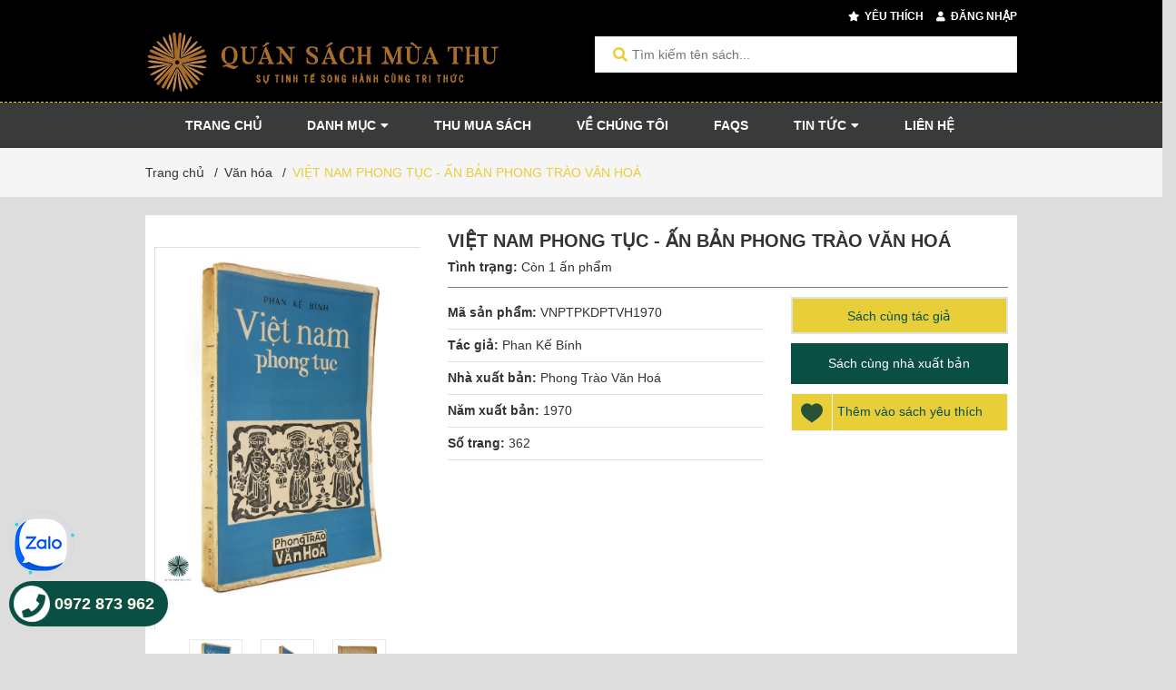

--- FILE ---
content_type: text/html; charset=utf-8
request_url: https://www.google.com/recaptcha/api2/anchor?ar=1&k=6Ldtu4IUAAAAAMQzG1gCw3wFlx_GytlZyLrXcsuK&co=aHR0cHM6Ly9xdWFuc2FjaG11YXRodS52bjo0NDM.&hl=en&v=PoyoqOPhxBO7pBk68S4YbpHZ&size=invisible&anchor-ms=20000&execute-ms=30000&cb=5n1as4ypobn2
body_size: 48743
content:
<!DOCTYPE HTML><html dir="ltr" lang="en"><head><meta http-equiv="Content-Type" content="text/html; charset=UTF-8">
<meta http-equiv="X-UA-Compatible" content="IE=edge">
<title>reCAPTCHA</title>
<style type="text/css">
/* cyrillic-ext */
@font-face {
  font-family: 'Roboto';
  font-style: normal;
  font-weight: 400;
  font-stretch: 100%;
  src: url(//fonts.gstatic.com/s/roboto/v48/KFO7CnqEu92Fr1ME7kSn66aGLdTylUAMa3GUBHMdazTgWw.woff2) format('woff2');
  unicode-range: U+0460-052F, U+1C80-1C8A, U+20B4, U+2DE0-2DFF, U+A640-A69F, U+FE2E-FE2F;
}
/* cyrillic */
@font-face {
  font-family: 'Roboto';
  font-style: normal;
  font-weight: 400;
  font-stretch: 100%;
  src: url(//fonts.gstatic.com/s/roboto/v48/KFO7CnqEu92Fr1ME7kSn66aGLdTylUAMa3iUBHMdazTgWw.woff2) format('woff2');
  unicode-range: U+0301, U+0400-045F, U+0490-0491, U+04B0-04B1, U+2116;
}
/* greek-ext */
@font-face {
  font-family: 'Roboto';
  font-style: normal;
  font-weight: 400;
  font-stretch: 100%;
  src: url(//fonts.gstatic.com/s/roboto/v48/KFO7CnqEu92Fr1ME7kSn66aGLdTylUAMa3CUBHMdazTgWw.woff2) format('woff2');
  unicode-range: U+1F00-1FFF;
}
/* greek */
@font-face {
  font-family: 'Roboto';
  font-style: normal;
  font-weight: 400;
  font-stretch: 100%;
  src: url(//fonts.gstatic.com/s/roboto/v48/KFO7CnqEu92Fr1ME7kSn66aGLdTylUAMa3-UBHMdazTgWw.woff2) format('woff2');
  unicode-range: U+0370-0377, U+037A-037F, U+0384-038A, U+038C, U+038E-03A1, U+03A3-03FF;
}
/* math */
@font-face {
  font-family: 'Roboto';
  font-style: normal;
  font-weight: 400;
  font-stretch: 100%;
  src: url(//fonts.gstatic.com/s/roboto/v48/KFO7CnqEu92Fr1ME7kSn66aGLdTylUAMawCUBHMdazTgWw.woff2) format('woff2');
  unicode-range: U+0302-0303, U+0305, U+0307-0308, U+0310, U+0312, U+0315, U+031A, U+0326-0327, U+032C, U+032F-0330, U+0332-0333, U+0338, U+033A, U+0346, U+034D, U+0391-03A1, U+03A3-03A9, U+03B1-03C9, U+03D1, U+03D5-03D6, U+03F0-03F1, U+03F4-03F5, U+2016-2017, U+2034-2038, U+203C, U+2040, U+2043, U+2047, U+2050, U+2057, U+205F, U+2070-2071, U+2074-208E, U+2090-209C, U+20D0-20DC, U+20E1, U+20E5-20EF, U+2100-2112, U+2114-2115, U+2117-2121, U+2123-214F, U+2190, U+2192, U+2194-21AE, U+21B0-21E5, U+21F1-21F2, U+21F4-2211, U+2213-2214, U+2216-22FF, U+2308-230B, U+2310, U+2319, U+231C-2321, U+2336-237A, U+237C, U+2395, U+239B-23B7, U+23D0, U+23DC-23E1, U+2474-2475, U+25AF, U+25B3, U+25B7, U+25BD, U+25C1, U+25CA, U+25CC, U+25FB, U+266D-266F, U+27C0-27FF, U+2900-2AFF, U+2B0E-2B11, U+2B30-2B4C, U+2BFE, U+3030, U+FF5B, U+FF5D, U+1D400-1D7FF, U+1EE00-1EEFF;
}
/* symbols */
@font-face {
  font-family: 'Roboto';
  font-style: normal;
  font-weight: 400;
  font-stretch: 100%;
  src: url(//fonts.gstatic.com/s/roboto/v48/KFO7CnqEu92Fr1ME7kSn66aGLdTylUAMaxKUBHMdazTgWw.woff2) format('woff2');
  unicode-range: U+0001-000C, U+000E-001F, U+007F-009F, U+20DD-20E0, U+20E2-20E4, U+2150-218F, U+2190, U+2192, U+2194-2199, U+21AF, U+21E6-21F0, U+21F3, U+2218-2219, U+2299, U+22C4-22C6, U+2300-243F, U+2440-244A, U+2460-24FF, U+25A0-27BF, U+2800-28FF, U+2921-2922, U+2981, U+29BF, U+29EB, U+2B00-2BFF, U+4DC0-4DFF, U+FFF9-FFFB, U+10140-1018E, U+10190-1019C, U+101A0, U+101D0-101FD, U+102E0-102FB, U+10E60-10E7E, U+1D2C0-1D2D3, U+1D2E0-1D37F, U+1F000-1F0FF, U+1F100-1F1AD, U+1F1E6-1F1FF, U+1F30D-1F30F, U+1F315, U+1F31C, U+1F31E, U+1F320-1F32C, U+1F336, U+1F378, U+1F37D, U+1F382, U+1F393-1F39F, U+1F3A7-1F3A8, U+1F3AC-1F3AF, U+1F3C2, U+1F3C4-1F3C6, U+1F3CA-1F3CE, U+1F3D4-1F3E0, U+1F3ED, U+1F3F1-1F3F3, U+1F3F5-1F3F7, U+1F408, U+1F415, U+1F41F, U+1F426, U+1F43F, U+1F441-1F442, U+1F444, U+1F446-1F449, U+1F44C-1F44E, U+1F453, U+1F46A, U+1F47D, U+1F4A3, U+1F4B0, U+1F4B3, U+1F4B9, U+1F4BB, U+1F4BF, U+1F4C8-1F4CB, U+1F4D6, U+1F4DA, U+1F4DF, U+1F4E3-1F4E6, U+1F4EA-1F4ED, U+1F4F7, U+1F4F9-1F4FB, U+1F4FD-1F4FE, U+1F503, U+1F507-1F50B, U+1F50D, U+1F512-1F513, U+1F53E-1F54A, U+1F54F-1F5FA, U+1F610, U+1F650-1F67F, U+1F687, U+1F68D, U+1F691, U+1F694, U+1F698, U+1F6AD, U+1F6B2, U+1F6B9-1F6BA, U+1F6BC, U+1F6C6-1F6CF, U+1F6D3-1F6D7, U+1F6E0-1F6EA, U+1F6F0-1F6F3, U+1F6F7-1F6FC, U+1F700-1F7FF, U+1F800-1F80B, U+1F810-1F847, U+1F850-1F859, U+1F860-1F887, U+1F890-1F8AD, U+1F8B0-1F8BB, U+1F8C0-1F8C1, U+1F900-1F90B, U+1F93B, U+1F946, U+1F984, U+1F996, U+1F9E9, U+1FA00-1FA6F, U+1FA70-1FA7C, U+1FA80-1FA89, U+1FA8F-1FAC6, U+1FACE-1FADC, U+1FADF-1FAE9, U+1FAF0-1FAF8, U+1FB00-1FBFF;
}
/* vietnamese */
@font-face {
  font-family: 'Roboto';
  font-style: normal;
  font-weight: 400;
  font-stretch: 100%;
  src: url(//fonts.gstatic.com/s/roboto/v48/KFO7CnqEu92Fr1ME7kSn66aGLdTylUAMa3OUBHMdazTgWw.woff2) format('woff2');
  unicode-range: U+0102-0103, U+0110-0111, U+0128-0129, U+0168-0169, U+01A0-01A1, U+01AF-01B0, U+0300-0301, U+0303-0304, U+0308-0309, U+0323, U+0329, U+1EA0-1EF9, U+20AB;
}
/* latin-ext */
@font-face {
  font-family: 'Roboto';
  font-style: normal;
  font-weight: 400;
  font-stretch: 100%;
  src: url(//fonts.gstatic.com/s/roboto/v48/KFO7CnqEu92Fr1ME7kSn66aGLdTylUAMa3KUBHMdazTgWw.woff2) format('woff2');
  unicode-range: U+0100-02BA, U+02BD-02C5, U+02C7-02CC, U+02CE-02D7, U+02DD-02FF, U+0304, U+0308, U+0329, U+1D00-1DBF, U+1E00-1E9F, U+1EF2-1EFF, U+2020, U+20A0-20AB, U+20AD-20C0, U+2113, U+2C60-2C7F, U+A720-A7FF;
}
/* latin */
@font-face {
  font-family: 'Roboto';
  font-style: normal;
  font-weight: 400;
  font-stretch: 100%;
  src: url(//fonts.gstatic.com/s/roboto/v48/KFO7CnqEu92Fr1ME7kSn66aGLdTylUAMa3yUBHMdazQ.woff2) format('woff2');
  unicode-range: U+0000-00FF, U+0131, U+0152-0153, U+02BB-02BC, U+02C6, U+02DA, U+02DC, U+0304, U+0308, U+0329, U+2000-206F, U+20AC, U+2122, U+2191, U+2193, U+2212, U+2215, U+FEFF, U+FFFD;
}
/* cyrillic-ext */
@font-face {
  font-family: 'Roboto';
  font-style: normal;
  font-weight: 500;
  font-stretch: 100%;
  src: url(//fonts.gstatic.com/s/roboto/v48/KFO7CnqEu92Fr1ME7kSn66aGLdTylUAMa3GUBHMdazTgWw.woff2) format('woff2');
  unicode-range: U+0460-052F, U+1C80-1C8A, U+20B4, U+2DE0-2DFF, U+A640-A69F, U+FE2E-FE2F;
}
/* cyrillic */
@font-face {
  font-family: 'Roboto';
  font-style: normal;
  font-weight: 500;
  font-stretch: 100%;
  src: url(//fonts.gstatic.com/s/roboto/v48/KFO7CnqEu92Fr1ME7kSn66aGLdTylUAMa3iUBHMdazTgWw.woff2) format('woff2');
  unicode-range: U+0301, U+0400-045F, U+0490-0491, U+04B0-04B1, U+2116;
}
/* greek-ext */
@font-face {
  font-family: 'Roboto';
  font-style: normal;
  font-weight: 500;
  font-stretch: 100%;
  src: url(//fonts.gstatic.com/s/roboto/v48/KFO7CnqEu92Fr1ME7kSn66aGLdTylUAMa3CUBHMdazTgWw.woff2) format('woff2');
  unicode-range: U+1F00-1FFF;
}
/* greek */
@font-face {
  font-family: 'Roboto';
  font-style: normal;
  font-weight: 500;
  font-stretch: 100%;
  src: url(//fonts.gstatic.com/s/roboto/v48/KFO7CnqEu92Fr1ME7kSn66aGLdTylUAMa3-UBHMdazTgWw.woff2) format('woff2');
  unicode-range: U+0370-0377, U+037A-037F, U+0384-038A, U+038C, U+038E-03A1, U+03A3-03FF;
}
/* math */
@font-face {
  font-family: 'Roboto';
  font-style: normal;
  font-weight: 500;
  font-stretch: 100%;
  src: url(//fonts.gstatic.com/s/roboto/v48/KFO7CnqEu92Fr1ME7kSn66aGLdTylUAMawCUBHMdazTgWw.woff2) format('woff2');
  unicode-range: U+0302-0303, U+0305, U+0307-0308, U+0310, U+0312, U+0315, U+031A, U+0326-0327, U+032C, U+032F-0330, U+0332-0333, U+0338, U+033A, U+0346, U+034D, U+0391-03A1, U+03A3-03A9, U+03B1-03C9, U+03D1, U+03D5-03D6, U+03F0-03F1, U+03F4-03F5, U+2016-2017, U+2034-2038, U+203C, U+2040, U+2043, U+2047, U+2050, U+2057, U+205F, U+2070-2071, U+2074-208E, U+2090-209C, U+20D0-20DC, U+20E1, U+20E5-20EF, U+2100-2112, U+2114-2115, U+2117-2121, U+2123-214F, U+2190, U+2192, U+2194-21AE, U+21B0-21E5, U+21F1-21F2, U+21F4-2211, U+2213-2214, U+2216-22FF, U+2308-230B, U+2310, U+2319, U+231C-2321, U+2336-237A, U+237C, U+2395, U+239B-23B7, U+23D0, U+23DC-23E1, U+2474-2475, U+25AF, U+25B3, U+25B7, U+25BD, U+25C1, U+25CA, U+25CC, U+25FB, U+266D-266F, U+27C0-27FF, U+2900-2AFF, U+2B0E-2B11, U+2B30-2B4C, U+2BFE, U+3030, U+FF5B, U+FF5D, U+1D400-1D7FF, U+1EE00-1EEFF;
}
/* symbols */
@font-face {
  font-family: 'Roboto';
  font-style: normal;
  font-weight: 500;
  font-stretch: 100%;
  src: url(//fonts.gstatic.com/s/roboto/v48/KFO7CnqEu92Fr1ME7kSn66aGLdTylUAMaxKUBHMdazTgWw.woff2) format('woff2');
  unicode-range: U+0001-000C, U+000E-001F, U+007F-009F, U+20DD-20E0, U+20E2-20E4, U+2150-218F, U+2190, U+2192, U+2194-2199, U+21AF, U+21E6-21F0, U+21F3, U+2218-2219, U+2299, U+22C4-22C6, U+2300-243F, U+2440-244A, U+2460-24FF, U+25A0-27BF, U+2800-28FF, U+2921-2922, U+2981, U+29BF, U+29EB, U+2B00-2BFF, U+4DC0-4DFF, U+FFF9-FFFB, U+10140-1018E, U+10190-1019C, U+101A0, U+101D0-101FD, U+102E0-102FB, U+10E60-10E7E, U+1D2C0-1D2D3, U+1D2E0-1D37F, U+1F000-1F0FF, U+1F100-1F1AD, U+1F1E6-1F1FF, U+1F30D-1F30F, U+1F315, U+1F31C, U+1F31E, U+1F320-1F32C, U+1F336, U+1F378, U+1F37D, U+1F382, U+1F393-1F39F, U+1F3A7-1F3A8, U+1F3AC-1F3AF, U+1F3C2, U+1F3C4-1F3C6, U+1F3CA-1F3CE, U+1F3D4-1F3E0, U+1F3ED, U+1F3F1-1F3F3, U+1F3F5-1F3F7, U+1F408, U+1F415, U+1F41F, U+1F426, U+1F43F, U+1F441-1F442, U+1F444, U+1F446-1F449, U+1F44C-1F44E, U+1F453, U+1F46A, U+1F47D, U+1F4A3, U+1F4B0, U+1F4B3, U+1F4B9, U+1F4BB, U+1F4BF, U+1F4C8-1F4CB, U+1F4D6, U+1F4DA, U+1F4DF, U+1F4E3-1F4E6, U+1F4EA-1F4ED, U+1F4F7, U+1F4F9-1F4FB, U+1F4FD-1F4FE, U+1F503, U+1F507-1F50B, U+1F50D, U+1F512-1F513, U+1F53E-1F54A, U+1F54F-1F5FA, U+1F610, U+1F650-1F67F, U+1F687, U+1F68D, U+1F691, U+1F694, U+1F698, U+1F6AD, U+1F6B2, U+1F6B9-1F6BA, U+1F6BC, U+1F6C6-1F6CF, U+1F6D3-1F6D7, U+1F6E0-1F6EA, U+1F6F0-1F6F3, U+1F6F7-1F6FC, U+1F700-1F7FF, U+1F800-1F80B, U+1F810-1F847, U+1F850-1F859, U+1F860-1F887, U+1F890-1F8AD, U+1F8B0-1F8BB, U+1F8C0-1F8C1, U+1F900-1F90B, U+1F93B, U+1F946, U+1F984, U+1F996, U+1F9E9, U+1FA00-1FA6F, U+1FA70-1FA7C, U+1FA80-1FA89, U+1FA8F-1FAC6, U+1FACE-1FADC, U+1FADF-1FAE9, U+1FAF0-1FAF8, U+1FB00-1FBFF;
}
/* vietnamese */
@font-face {
  font-family: 'Roboto';
  font-style: normal;
  font-weight: 500;
  font-stretch: 100%;
  src: url(//fonts.gstatic.com/s/roboto/v48/KFO7CnqEu92Fr1ME7kSn66aGLdTylUAMa3OUBHMdazTgWw.woff2) format('woff2');
  unicode-range: U+0102-0103, U+0110-0111, U+0128-0129, U+0168-0169, U+01A0-01A1, U+01AF-01B0, U+0300-0301, U+0303-0304, U+0308-0309, U+0323, U+0329, U+1EA0-1EF9, U+20AB;
}
/* latin-ext */
@font-face {
  font-family: 'Roboto';
  font-style: normal;
  font-weight: 500;
  font-stretch: 100%;
  src: url(//fonts.gstatic.com/s/roboto/v48/KFO7CnqEu92Fr1ME7kSn66aGLdTylUAMa3KUBHMdazTgWw.woff2) format('woff2');
  unicode-range: U+0100-02BA, U+02BD-02C5, U+02C7-02CC, U+02CE-02D7, U+02DD-02FF, U+0304, U+0308, U+0329, U+1D00-1DBF, U+1E00-1E9F, U+1EF2-1EFF, U+2020, U+20A0-20AB, U+20AD-20C0, U+2113, U+2C60-2C7F, U+A720-A7FF;
}
/* latin */
@font-face {
  font-family: 'Roboto';
  font-style: normal;
  font-weight: 500;
  font-stretch: 100%;
  src: url(//fonts.gstatic.com/s/roboto/v48/KFO7CnqEu92Fr1ME7kSn66aGLdTylUAMa3yUBHMdazQ.woff2) format('woff2');
  unicode-range: U+0000-00FF, U+0131, U+0152-0153, U+02BB-02BC, U+02C6, U+02DA, U+02DC, U+0304, U+0308, U+0329, U+2000-206F, U+20AC, U+2122, U+2191, U+2193, U+2212, U+2215, U+FEFF, U+FFFD;
}
/* cyrillic-ext */
@font-face {
  font-family: 'Roboto';
  font-style: normal;
  font-weight: 900;
  font-stretch: 100%;
  src: url(//fonts.gstatic.com/s/roboto/v48/KFO7CnqEu92Fr1ME7kSn66aGLdTylUAMa3GUBHMdazTgWw.woff2) format('woff2');
  unicode-range: U+0460-052F, U+1C80-1C8A, U+20B4, U+2DE0-2DFF, U+A640-A69F, U+FE2E-FE2F;
}
/* cyrillic */
@font-face {
  font-family: 'Roboto';
  font-style: normal;
  font-weight: 900;
  font-stretch: 100%;
  src: url(//fonts.gstatic.com/s/roboto/v48/KFO7CnqEu92Fr1ME7kSn66aGLdTylUAMa3iUBHMdazTgWw.woff2) format('woff2');
  unicode-range: U+0301, U+0400-045F, U+0490-0491, U+04B0-04B1, U+2116;
}
/* greek-ext */
@font-face {
  font-family: 'Roboto';
  font-style: normal;
  font-weight: 900;
  font-stretch: 100%;
  src: url(//fonts.gstatic.com/s/roboto/v48/KFO7CnqEu92Fr1ME7kSn66aGLdTylUAMa3CUBHMdazTgWw.woff2) format('woff2');
  unicode-range: U+1F00-1FFF;
}
/* greek */
@font-face {
  font-family: 'Roboto';
  font-style: normal;
  font-weight: 900;
  font-stretch: 100%;
  src: url(//fonts.gstatic.com/s/roboto/v48/KFO7CnqEu92Fr1ME7kSn66aGLdTylUAMa3-UBHMdazTgWw.woff2) format('woff2');
  unicode-range: U+0370-0377, U+037A-037F, U+0384-038A, U+038C, U+038E-03A1, U+03A3-03FF;
}
/* math */
@font-face {
  font-family: 'Roboto';
  font-style: normal;
  font-weight: 900;
  font-stretch: 100%;
  src: url(//fonts.gstatic.com/s/roboto/v48/KFO7CnqEu92Fr1ME7kSn66aGLdTylUAMawCUBHMdazTgWw.woff2) format('woff2');
  unicode-range: U+0302-0303, U+0305, U+0307-0308, U+0310, U+0312, U+0315, U+031A, U+0326-0327, U+032C, U+032F-0330, U+0332-0333, U+0338, U+033A, U+0346, U+034D, U+0391-03A1, U+03A3-03A9, U+03B1-03C9, U+03D1, U+03D5-03D6, U+03F0-03F1, U+03F4-03F5, U+2016-2017, U+2034-2038, U+203C, U+2040, U+2043, U+2047, U+2050, U+2057, U+205F, U+2070-2071, U+2074-208E, U+2090-209C, U+20D0-20DC, U+20E1, U+20E5-20EF, U+2100-2112, U+2114-2115, U+2117-2121, U+2123-214F, U+2190, U+2192, U+2194-21AE, U+21B0-21E5, U+21F1-21F2, U+21F4-2211, U+2213-2214, U+2216-22FF, U+2308-230B, U+2310, U+2319, U+231C-2321, U+2336-237A, U+237C, U+2395, U+239B-23B7, U+23D0, U+23DC-23E1, U+2474-2475, U+25AF, U+25B3, U+25B7, U+25BD, U+25C1, U+25CA, U+25CC, U+25FB, U+266D-266F, U+27C0-27FF, U+2900-2AFF, U+2B0E-2B11, U+2B30-2B4C, U+2BFE, U+3030, U+FF5B, U+FF5D, U+1D400-1D7FF, U+1EE00-1EEFF;
}
/* symbols */
@font-face {
  font-family: 'Roboto';
  font-style: normal;
  font-weight: 900;
  font-stretch: 100%;
  src: url(//fonts.gstatic.com/s/roboto/v48/KFO7CnqEu92Fr1ME7kSn66aGLdTylUAMaxKUBHMdazTgWw.woff2) format('woff2');
  unicode-range: U+0001-000C, U+000E-001F, U+007F-009F, U+20DD-20E0, U+20E2-20E4, U+2150-218F, U+2190, U+2192, U+2194-2199, U+21AF, U+21E6-21F0, U+21F3, U+2218-2219, U+2299, U+22C4-22C6, U+2300-243F, U+2440-244A, U+2460-24FF, U+25A0-27BF, U+2800-28FF, U+2921-2922, U+2981, U+29BF, U+29EB, U+2B00-2BFF, U+4DC0-4DFF, U+FFF9-FFFB, U+10140-1018E, U+10190-1019C, U+101A0, U+101D0-101FD, U+102E0-102FB, U+10E60-10E7E, U+1D2C0-1D2D3, U+1D2E0-1D37F, U+1F000-1F0FF, U+1F100-1F1AD, U+1F1E6-1F1FF, U+1F30D-1F30F, U+1F315, U+1F31C, U+1F31E, U+1F320-1F32C, U+1F336, U+1F378, U+1F37D, U+1F382, U+1F393-1F39F, U+1F3A7-1F3A8, U+1F3AC-1F3AF, U+1F3C2, U+1F3C4-1F3C6, U+1F3CA-1F3CE, U+1F3D4-1F3E0, U+1F3ED, U+1F3F1-1F3F3, U+1F3F5-1F3F7, U+1F408, U+1F415, U+1F41F, U+1F426, U+1F43F, U+1F441-1F442, U+1F444, U+1F446-1F449, U+1F44C-1F44E, U+1F453, U+1F46A, U+1F47D, U+1F4A3, U+1F4B0, U+1F4B3, U+1F4B9, U+1F4BB, U+1F4BF, U+1F4C8-1F4CB, U+1F4D6, U+1F4DA, U+1F4DF, U+1F4E3-1F4E6, U+1F4EA-1F4ED, U+1F4F7, U+1F4F9-1F4FB, U+1F4FD-1F4FE, U+1F503, U+1F507-1F50B, U+1F50D, U+1F512-1F513, U+1F53E-1F54A, U+1F54F-1F5FA, U+1F610, U+1F650-1F67F, U+1F687, U+1F68D, U+1F691, U+1F694, U+1F698, U+1F6AD, U+1F6B2, U+1F6B9-1F6BA, U+1F6BC, U+1F6C6-1F6CF, U+1F6D3-1F6D7, U+1F6E0-1F6EA, U+1F6F0-1F6F3, U+1F6F7-1F6FC, U+1F700-1F7FF, U+1F800-1F80B, U+1F810-1F847, U+1F850-1F859, U+1F860-1F887, U+1F890-1F8AD, U+1F8B0-1F8BB, U+1F8C0-1F8C1, U+1F900-1F90B, U+1F93B, U+1F946, U+1F984, U+1F996, U+1F9E9, U+1FA00-1FA6F, U+1FA70-1FA7C, U+1FA80-1FA89, U+1FA8F-1FAC6, U+1FACE-1FADC, U+1FADF-1FAE9, U+1FAF0-1FAF8, U+1FB00-1FBFF;
}
/* vietnamese */
@font-face {
  font-family: 'Roboto';
  font-style: normal;
  font-weight: 900;
  font-stretch: 100%;
  src: url(//fonts.gstatic.com/s/roboto/v48/KFO7CnqEu92Fr1ME7kSn66aGLdTylUAMa3OUBHMdazTgWw.woff2) format('woff2');
  unicode-range: U+0102-0103, U+0110-0111, U+0128-0129, U+0168-0169, U+01A0-01A1, U+01AF-01B0, U+0300-0301, U+0303-0304, U+0308-0309, U+0323, U+0329, U+1EA0-1EF9, U+20AB;
}
/* latin-ext */
@font-face {
  font-family: 'Roboto';
  font-style: normal;
  font-weight: 900;
  font-stretch: 100%;
  src: url(//fonts.gstatic.com/s/roboto/v48/KFO7CnqEu92Fr1ME7kSn66aGLdTylUAMa3KUBHMdazTgWw.woff2) format('woff2');
  unicode-range: U+0100-02BA, U+02BD-02C5, U+02C7-02CC, U+02CE-02D7, U+02DD-02FF, U+0304, U+0308, U+0329, U+1D00-1DBF, U+1E00-1E9F, U+1EF2-1EFF, U+2020, U+20A0-20AB, U+20AD-20C0, U+2113, U+2C60-2C7F, U+A720-A7FF;
}
/* latin */
@font-face {
  font-family: 'Roboto';
  font-style: normal;
  font-weight: 900;
  font-stretch: 100%;
  src: url(//fonts.gstatic.com/s/roboto/v48/KFO7CnqEu92Fr1ME7kSn66aGLdTylUAMa3yUBHMdazQ.woff2) format('woff2');
  unicode-range: U+0000-00FF, U+0131, U+0152-0153, U+02BB-02BC, U+02C6, U+02DA, U+02DC, U+0304, U+0308, U+0329, U+2000-206F, U+20AC, U+2122, U+2191, U+2193, U+2212, U+2215, U+FEFF, U+FFFD;
}

</style>
<link rel="stylesheet" type="text/css" href="https://www.gstatic.com/recaptcha/releases/PoyoqOPhxBO7pBk68S4YbpHZ/styles__ltr.css">
<script nonce="jCXuVjSoMfRrlOFCW69JTg" type="text/javascript">window['__recaptcha_api'] = 'https://www.google.com/recaptcha/api2/';</script>
<script type="text/javascript" src="https://www.gstatic.com/recaptcha/releases/PoyoqOPhxBO7pBk68S4YbpHZ/recaptcha__en.js" nonce="jCXuVjSoMfRrlOFCW69JTg">
      
    </script></head>
<body><div id="rc-anchor-alert" class="rc-anchor-alert"></div>
<input type="hidden" id="recaptcha-token" value="[base64]">
<script type="text/javascript" nonce="jCXuVjSoMfRrlOFCW69JTg">
      recaptcha.anchor.Main.init("[\x22ainput\x22,[\x22bgdata\x22,\x22\x22,\[base64]/[base64]/[base64]/[base64]/cjw8ejpyPj4+eil9Y2F0Y2gobCl7dGhyb3cgbDt9fSxIPWZ1bmN0aW9uKHcsdCx6KXtpZih3PT0xOTR8fHc9PTIwOCl0LnZbd10/dC52W3ddLmNvbmNhdCh6KTp0LnZbd109b2Yoeix0KTtlbHNle2lmKHQuYkImJnchPTMxNylyZXR1cm47dz09NjZ8fHc9PTEyMnx8dz09NDcwfHx3PT00NHx8dz09NDE2fHx3PT0zOTd8fHc9PTQyMXx8dz09Njh8fHc9PTcwfHx3PT0xODQ/[base64]/[base64]/[base64]/bmV3IGRbVl0oSlswXSk6cD09Mj9uZXcgZFtWXShKWzBdLEpbMV0pOnA9PTM/bmV3IGRbVl0oSlswXSxKWzFdLEpbMl0pOnA9PTQ/[base64]/[base64]/[base64]/[base64]\x22,\[base64]\x22,\[base64]/w6IVUsOmQ8OmNTjDr8KXc3g3wpDCqlhMPMO+w7bCm8Odw6vDlMK0w7pZw7QMwrBbw6d0w4LCj0pwwqJNCBjCv8OjdMOowplmw5XDqDZdw7tfw6nDlnDDrTTCoMKDwotUH8O1JsKfICLCtMKacMKgw6Flw6LCpQ9iwogXNmnDsjhkw4wGLgZNZ2/CrcK/wofDt8ODcAtjwoLCpkY/VMO9FSlEw49DwqHCj07CgHjDsUzCscOdwosEw4tBwqHCgMObfcOIdDfCh8K4wqY+w4JWw7dvw6VRw4QOwo5aw5QeBUJXw4Q2G2U2Zy/[base64]/CjXlLbDcyw6jDmcOOw6VCwqcqw7DDqMKoFCPDlsKiwrQLwqk3GMOTbRLCuMODwpPCtMObwoLDsXwCw4XDuAUwwpoXQBLCm8O/NSBNWD42B8OWVMOyE3pgN8KSw4DDp2ZJwo84EGrDtXRSw6rChWbDlcK/PQZ1w4jCs2dcwrfCjhtLRWnDmBrCsxrCqMObwp/DpcOLf1vDih/[base64]/w4jDgMKqwozCghxkwpp3wpY/w73CusO0Z1LChFbCmcKDeTMdwq53wod3GcOncDEDwrbCm8Ouw7QWACgFRcKBbcKYVMK/eTQRw7Ruw6pZNsKDUsOLJ8OhW8OQw4Zbw5LCnMKNw7nCjSw5LMO5w6Qlw53CtMKXwq0SwrBNB3lfEMOXw7U7wqgvfhfDmCbDnMOqMhvDpcOrwonCmSLDmh5/VgwqUmDCv2nCusKBXW1GwpvDjMKPFAwKXcOIB2oOwrhbw7AhHcOjw6DCsioxwqMqJ3bDrj7Dq8OEw7AqBcOqR8OvwqY3QCrDmsKhwo/[base64]/wp/DlcOMw5kJw4hSDcO9w6JtRsOzZsOrw4DDhWoKw4PDtcO6ccOEwp40AAAfwrpVwqrCj8OtwqXDpkrCisOcMwPDmsK9w5LDuVgIw5lVwqhWS8KZw78OwrTDpSYrQStjw5DDgQLCnlEDwroMwrfDqsKBKcKEwrABw5ozacOjw45kwrtyw6rDnlfCjcKsw55ZGgh/[base64]/woXCqSzDp8KjP0dzw5o6wq/DsHHDkjpNJMOpw4PCqMOJA2nDtMK0eRrDr8OmZiDCi8OnSXvCjk0MHsKLZsO+wpnCocKiwpTCmEbDscK/[base64]/TV7CnMO6W8OIwpbCk8OFwqpowodnQCkvZR1vXHzCjREybsOnw47CuTUvIzzDvgIgZsKbwrHDhMKBOsKXw6tww7R/wpPCpwI+w696eU9NQx4ObcOpCcOXwoxBwqfDscKCwpZcJ8KYwox5CMOIwqojAhoiwrU9wqPDvMOkccOLwp7DlsKkw4LCu8OeJGMiDX3CrRFeb8KPwqbDimjDkQbDrkfCvsOtwrh3OWfDqGLCqsKsZcOKwoEvw6oNw7HCkMOuwqxWdBzCpjpCXwMMwrDDmMK9EcOrwr/ChRt9wo0kNj/Dl8OYX8OSP8K1VMKww7HChE10w6TCusK/wolNwpTCh3rDiMKxSMOWw612wrrCvzfCglh7FgzCusKvw6hTQmPCl2LCmsKnZG/DjAguEyHDti7Du8OOwoI3XRFoDcO5w4zDp2Fawp/CjcO8w7opwrJ6w5AMwrU/MMObwpjCl8Ocw7YiFwQwZ8KScFXCoMK2CsKWw6Mbw6Y2w4lsbX8iwoHCj8OEwqXDrlA2w6x9wpcnw7QXwo7CrwTCplfDu8KudSPCusOiRnbCm8K2OU3Dk8OsNCJ/a0w5wrDDvzZBwrk/[base64]/CsGY9ZcOZwrXDkkvDhEFxBcOULwB1wq7CkFIgw59pbsOpwr7DnMOhGsKAwp/CgE7DgzNtw51AwrrDssOZwotFJ8KEw5nDr8KIwpY4OcO1X8O6LAHCmzHCs8Kew5toRcOfAsK3w7QaMMKHw5fCklouw6bDtXnDolgBLjhvwowJXsKlw7HDjn/Du8KFw5XDsiYABMOdeMO5OCjDoSXCjEczCAfDpUh1HsOmEkjDhsOpwopeMF3CknjDp3HChcOuMMKNOcOPw6DDnMOFwrxvBBlywp/CmsKYdMOVF0Usw5IAwrLCijQmwrjCgcKzwpDDpcOow4EoUG0tLcKWUsKIw5fDvsK7NSXCncKIw5wbKMKzw5Fgwqsww63CtMKKDcKIJz5xKcKCQSLCvcKkK39DwqYuwqZKKcKSZMKrW0lMwqIdwr/ClcKCO3DCh8KfwrrCulMAWcKaQlBHZsOOKTvCgsKic8KDZ8OtJlTChnXCvcK+flg1SAoqwpodazFLw5DCmQHClzTDigXCshl0CMOsP3M5w6Bxwo/CssKswpLCn8K5dzEIw6vCpQ5+w6kkfj1WbjDCqQ7CtE3DqsOfwqA7w5rDgcO8w7xaLUklSMOgw67CnDTDvEPCvcOZMsK7woHCkHLCoMK+PMKSw6cYAxIIVsOpw4lqBz/DtsKzDMK/w47DnGY2QA7DsDgMwphrwq/DqxDCvCpHwqjDvcK7w5IRwp/Dols/JMKoKFNCw4Z/RMK7IwfClsOVSjHDl2UcwqxiWsKHJMO5w4VmRsOeUCXDpGlUwrpXwpZDVStAFsOkdMOBwrsScsKcG8K/Q20rwrbDoirDjcKSwph/LWAkdxEEw7nDm8O2w4zCgsOPVH3DjHxFb8Kyw64Wf8OJw4PCjjsEw7TCvMKgJABkw7Y9DsKydcOGwrYEbX/[base64]/PzLDv8KzRsOcw6/CmXVxe2LCgMOUXETCr1hgw77DocKQXnrDh8Orwqkywo0NEMKVK8KVeVnDglzCpT4Bw5t6P3zChMKwwozClMOtwqLDmcO7w68yw7F/w4TCtMKlw4HCi8OawrcTw7PDhzvCgFR6w7vCsMKDw5bDg8O9wq/CicKqFUPCj8K2dWMZMsO6EcKFE1XCq8KKw7Riw7XCkMOgwqrDvCFxSMK9HcKcwpTCj8O6K1PCmDZbw4nDm8KcwqrChcKuw5Q+w7skwrTDg8Oqw4TDp8KDQMKBRTjDjcKzFcKNTm/DgMKiDHDCn8OfS0jCm8KyfMOAQsOSwqoow584wplLwpvDjznDh8OLe8KUw53DoBXDni5iEAfClWUIa1XDizjCuGTDmR/DuMKXw4VBw5bCjsOawqwKw4w6XG41wqd2J8O/TMOAAcKvwrc4w5AVw7zCtxHDj8KrSMKmw7/Cu8OZw5FJRXHDrjjCjMO0w7zDnQwAOSd5w5ItSsKAwqdFeMOaw7oWw6VMDMOFGyofwpPDpMKmc8OkwrVyTyTCqTjCsx/CvkwjWjDCqHfCm8ONbkMAw5BlwpfDmXRwQyI8a8KZEQ3Ch8OkbcOswqRFY8K1w7ADw6zDlMOLw4slw7w1w4sVWcKpw6svDmfDvBtwwrABw7DCgsOgGxtrU8ONMRjDj3PDjAhnCC4awpBjwo/CizjDrCDDu3Ffwq3Dq0/Ds3Bkwr4rwoHCvALCj8Kiw4QEV049dcOBwozCuMKYwrXDrcOEwp3DpT09c8K5w71QwpfCssK/M2EhwrjDjXZ6VsKbw7zCoMO1L8O/wqArCsOTFsO3NGhfw5EdA8OqwofDogjCvMKTUToLTTcaw7XCrkpWwqnDkx1YW8KiwrJ+TsO4w4vDi1fCisOpwovDtF5FCybDo8KCHwLClyxUegrDksOWw5DDpMONw7LDuzjClMKXdT3CnsOAw4kcwq/[base64]/Dm8KmY8KVwonCrn/[base64]/DjcKxw6kTA8ODwrPDvHzDkE7DlMKWLG9xW8Oyw4XDqcK2DXZFw67ChcKRwrNKGsOSw47Dt3Z8w7PDqQkbwpHDuT88wr95GMK/wr4Cw6ZxSsOLfXnCryd9JMK+wqbDlsKTw5PClMOIw4NYYAnCvMOQwqzCjR1wX8OHw4Bsb8OFw4UbcMOdwoHDqjBMwp5fwrTCqntkesOLwrPDtsOJLcKIwpfDtcKqbcKowqHCtSkXezcCTALDtcOpwq1HbcO/[base64]/CgRXCmnLClSHDowXCqx1oPMOHAcKocEDCsRrDngA7e8KUwqXChMO+w4UOdsOFVMOBw7/CmMK1LG3DlsKDwrsTwrV3w5/CrsOJT0nCr8KABMO1wojCuMOMwrhOwpZ4Bm/DvMOedUrCpD/CqAwbTEhuU8KKw7PCjG0WM3PDh8KVCcOIHMOoDzUaTxk1BifDk3PDt8Olwo/Dn8KzwrdNw4PDtSPDvA/[base64]/Dqx/CkT7DkMOAwoYqwo9fwqxWN8OLworCtCEXQ8KNw44fa8OQOcOvZMO5cQ1oMsKOF8KHR0I9DFVHw5pkw6nDp1ofU8KBK0MXwrxeJHTDuAXDtMOWwporwpjClMKMwpzCuVLDjkZ/wrYxZMOXw45ewqTCh8OnHMOWw7DCnz5Zw6gMDMKkw5cMXiIrw5TDrMKrOMOjw6NHWRjCk8K5bsK1w6DDv8OVw487VcO6wq3CmMO/bMK+RCrDnMOdwpHCly3DlTvCksKuwprCucOuBcOiwrjCr8OqX3zCm0zDuRDDp8O6wrdOwoPDmS0jw49awrdSFsKbwpnCpBLDssKmPMKbFBhzOsKrMBLCssOAHTtCM8KXMMKpwpBBwq/CjjxON8O1wo82RAnDrcKNw7TDv8O+wphtw67Ck2BsRMKRw7EqcyDDmsKAQcKXwp/DiMOhJsOrM8Kew6toCWwTwrnCvRoUaMO/[base64]/[base64]/Di8K0HzZqecKrTcOYXMKswoTCm0nCsXPDgipMwozDsWnDonNOVMK1w6TDoMK+w47Cv8KIw5zDtMOEN8KZwonDrw/Dqm/Ds8KLEMKXKcOTFSBhwqXDr0/Cv8KJJcOBXcOCYScqH8OWasOLJxDDgzUGHcOyw4zDmcOKw5PCg2EDw6Yhw4ogw4Z9wqfCrR7DrzUDw7/[base64]/[base64]/w7AHVMOWwq1TwqctwrfDpcOlw7bDi8K5EsOHCCEoMcK0J30lZ8KIw7DDjW7CuMOUwqPClsOOJSfCqj4AR8OtH3vChcODGMODXFvClMK5RMKcKcKdwrrDhgETwoFpwp/DqMKlwrBZZ1nDmsOtw6h1STBXw7FTP8OWOSLDjcOvYExBw7jDvVkaDcKbJ1DDncOQwpbChADCvnrCk8O9w73CqE0IVMKuPEvCuFHDtMKVw71Nwq/[base64]/[base64]/Dv8KCw47Ctzo0w6fCs8K7wqQ/wrnCvTTCq8Kbwo/CjMK3wqsWPRXCkWxsWMOLcsKTcMKnEMO6GcO1w7QELC/DtsO9esO7AXdLIMOMw783w7vCicKIwpUGw5PDrcOJw7nDuGdSc2VoYDMWJDjDmMKJw6rChcOxanFrAB/[base64]/DgVMaAMKHDkzCh8KJwqkNwpDDiE/DlXFQwqRyfHPCl8OBGMKgwoTDgjtoHxgnGcOnc8KOAQHDr8OaO8KXw6xvR8KAwrZ3bMKTwqYhcFHDhcOWw4bCt8Otw5hkUyNgw5/Dh0weWWPChhUkwpdGwpvDo3Baw7cvHwQAw7khwozDrcKww4DDiwtowo0tGMKPw6cFJcKswr/[base64]/[base64]/CpcOHw4h+CMKuQ8OWA8KZTHTChVHCjgYjw5fDq8O2bhJiYWTDhhg5IkXDjsKVQXDDkB7Dmm7CoUICw4A9TzLCl8OiWMKNw4vCh8Kow5vCiG0mKsKpXAnDr8KkwqjCii7CgV/Cl8O9ZMOcFcKDw6JowoTCthY+OXdiw7xAwpNrJjd+ZQQgw6c8w5p4w4/DsGMOB1DCh8KMw6VMw7Ycw6HCkcKrwpDDisKIFsKPdgFRw59iwqAyw5kpw4Mbwq/DhzjCsHXCj8OHw41jaBFNw6PDsMOjdsK+QiIcw6osFzskdcObWTUVasOEAMOdwpPDj8KVbT/[base64]/w7rDt2I9O3nCmcKIGMKkDcOSwpM7K8O1PBzCi2cewo/CvA3Drlg6wqEew7UrPUQ8MxLCnzLDiMOnQ8OzQSrCuMKow5d2XDNKw5HDp8KXYQ/CkQB+w7bDv8KgwrnCtMKtb8KxdWZDZwsEwpoSwrc9w4ZzwoLDsmrDlwzCpQNdw4bCkEoAw6srdUJXwqLDiDTDlcOGFDxDfGrDh3fDqsKZb3PDgsOPw6AMdyxQwpk3bsKCTsKEwrZQw5QNS8OPb8KEwrdBwrDCpE/CucKuwpJ1EMKxw75jWWzCplB9OMOzTcOyI8O2ZMKbOUbDlCDDn3TDiT3Doi3DvcOgw7dMw6BJwojCicObw4LCi2hUw7wRBcOIwr/DlcK2w5fCmhM1YMKPWMKow6oNIh3Dh8OZwogMSMKyecOBD2HDvMKNw5dgMG5FUjLCnhPCuMKrIhTDtVtyw5fCiTnDiQjDocKcJHfDi0jCh8O/T3g8wqIow54cOsOuY1pnw77CuGbDgMKyNFTChWXCuzh4wpbDj0/[base64]/DgWMnwrtiw5krPkbDn8O9B8KeUMOeScOZf8K6RMO3dhV/[base64]/[base64]/CrU7DksOjOEjCvcKCIzbCll/ChXt+AMOvwqrCk0TDpVczMUzDtCPDl8Kcwr03KGMkS8KSdcKnwozCkMOJAhDDpirDmsOKGcO1wpXClsKzYXbCk1zDpwZ+wozCi8O8BsOeTDAiXznCpMK8FMOXMcKVIy/CssKxBsK3QRXDlQfCtMOERcKhwrspwpLCm8OPw4/CthwNNCnDs3MuwqnCn8KIVMKUwoXDhS3CvcK4wpTDg8O5J0fCr8O5IURjw6Y0BiLDo8O4w6bDjcO3JkZXw44Ow7vDpX9/[base64]/CmTjDvMKba8OUw5wKQHrCgsKrQyY3wrF9w6nCqMK1w7rCv8OUaMK+wrl9TT3DmMOQesKjRcOaccO2wr3CuyDCiMKBw7nCmn9cGnVUw6NiQSbCjMKLMypgJUkbw48Gw4/DjMOPBh3DgsOtHnXDt8O6wpfChV7CiMKxasKLLcKwwoJnwrEGwo/DmR7Cuk3Ci8KGwqdrRXYpEcKUw4bDuHDDiMKKKD3Doz8ewrXCpMO/wqQ1wpfCkcOTwobDoxzCi3QXd0/CtBUFLcKZVsKZw5ssSMOKasOeBmgJw5jCgsOHOTbCocKQwoIhaTXDl8Ozw5hfwqkbL8OJKcKQDQDCq15lY8Kdw6XClwt8fMK2GsKlw75occOPwrJVOlZRw6gDPD3DqsKGwoFGOCrCnE1vKU/Dh20NHMKAw5DCpxA2wpjDvcOUw4VTEcKww5vCtsO3I8Oxw7nCgArDkAwoLsKTwrcBw41cMcKpwp4ReMK3w7PCsV9vNXLDgR0TRFd3w7vCoX3CocK0w4DDum9lPcKdPxvCj0rDsQ/DjgHDqBTDicKnw5TDpwx/wq4OIcOawofCv2/Cg8OgWsOpw4rDggl5RXfDi8OmwpXDnGoKM3XCqcKufcKyw50qwoXDgsKDflHCr0rCuh/DocKYwqHDolJFe8OmC8K/KsK1wo50wpzCpTbDgcOFw5VgK8K/ecKlS8KsXMO4w4pcw6EwwplRTsOEwoHDuMKfw41ywpzCpsO9wrhxw45BwqEEwpHDgwYRwp0sw4LDkMK5wqPClgjCnVvCnQbDpSXDksO8w5rDj8KPwrIdBiIFXlQxUynDmBbDmsKpw7bDtcKeHMK0wqxSagvDj3txTwvDlA1qQMKlbsK0KQ3Dj3LDsS/DhFHDmR/DvcOZDUUsw7XDtsO+fD3CjcKsMsO2wpB/wqfCiMOpwpPCt8Ojw5rDicO5UsKydHXDvMK7CXY0w4XDog7CsMKPMMK5woJdwobChsOyw5gHw7bCuEsXOcO0w4MRA1kaUGEhelsaYcO4w69wdAHDnGHCsjI/GG7Cu8OGw4NtQlkxwr0XeR4mBVMgw6lSw7NVwrtAwp/[base64]/DrzvDp0InOMOYwo/CpkDDrT0+woHDu8Orw4bCtMKnJHDCgsKOwqwCw4HCs8KIw5zDnWnDq8KzwpHDjR3CrcKxw5nDvU/DhMKoajbCqcKRwpTDk3XDgFfDgwc3w4tCEcOKQ8OiwqjChB/CqMOqw7l2ZsK0wqfDqMKkTX89wo/DlHbDqcKvwqdzwoEkP8KEH8K8K8O5Wg8/wqJ6DMKXwo/CjjTCnAJMwqDCr8KmF8Otw6E1Q8KydCYuwpdcwph8TMKjB8KuXMKZVypSw4zCo8OxGmUNbnkLAm5wQETDqiwoIsOcbsO1wovCosK8ZUQyV8OtAjkzdsKVwrnDjSdSw5MNeRrCnhNweCLDh8O/w6/DmcKPMifCg2xeFQjCpnnDqcOXeAHDmFEBwo7DnsKYw7LCumTDrmsqw5bCmMOAwqI+w4/DnsO9YsO3L8KBw57CmcOUGS46K0LCg8KNHMORwpYRA8KTPVHDmsObB8KuDTjDk1vCsMOZw6HCvkTCkMKsKcOWwr/[base64]/CsUgiw548wofCm1dhwpxbwrUXEFzDlxxRHFwWw7jDiMObGMKDAlbDksO3woJhw5jDsMOAK8KrwpRHw7sLH2YcwoR7SEjCvxvClDzDr3bCtGbDhhVOwqLCoALDt8OHwo/CtyjCtcOaVQhowp9yw44hwrLDl8O5VyYLwpdqwrJ+VsOPaMOZVcK0fUhGDcKsaAjCjsOPZMKpdQZ+wpDDmcOqw7jDs8K4Pz8nw5ZWGDTDsmLDlcKECMKTwpTDtGjCg8OVwrRmw6QqwqxTw6QSw6/ClSlew4xJcmFWw4XDscO7w4zDpsKEwqDCgsOZw4UJSD4RVMKKw7QPfUhyGiVbM1TDjcKtwow/EcK7w504VMKbQBfCvh/Ds8O2wo3Dultbw4zCvA5vI8KZw4/ClHIiAMOyeXLDscKKw7zDqMKgBcOhe8Ocw4TCshvDrAB5IjHDsMK+LcOzwpXCrkbClMOkw6YdwrXChhfCnRXCscOqf8OdwpYPe8OOw5bDscOUw41vwqvDp2/ChDFuUB0sFGU9XsOLd3vDkyHDtMOIwqnDj8O2w4cuw67CqFB1wqNfw6fCmMKfaUoAJsKjdsO0GMOLwrPDtcOhw7zDk1PDrAw/NMO+C8O8d8KQFMOXw6vCinQOwpjDlXp7wqk6w68Iw7HDhcKgwqLDo3PCtm/[base64]/[base64]/CmWBBwrRzTGrDocKFwrBlc1IsVkdbYE/[base64]/[base64]/wqXCj8KNAAbClMOzw5cAF8K2PiHDqhHDm8OEw7nChRPCgMKmAwLDjTjCmhhGRMOVw7oLw4Nnw5Jqwr0gwoYgSSM2AAQQKMO/wrjCjcKqR0fClljCp8OAw4JswrnCgcKAKz/CmyNXZcKdfsOODgXCrz1yAMKwJBDClmHDgX4/wp5MeF7DjS1Gw7Bqdw3CsjfDsMKUdUnCo0LDnDPDgcKYIw8GVEpjwo8Qwo81wpMnawoBw6jCosKuw5/DtT8Sw6Ybwp3Dh8Ksw5Mqw4XDpcOaf2FcwqFnah5wwoLCplFmWMOSwqvCjFJiKmnCh0xJw7nChVs1wqvCpcOSXQ5FRFTDpjjCkRw7Qh19w5xQwrIlOMOFw6PCk8KPX1UcwqsJXVDCtcOjwqg/[base64]/[base64]/CrzfDscO0B8KGwp4rwoLCvcO/wprDnsKISMOUw6rCsU88XsONw5/CksOXNg3DiUkmP8KaJm5Zw5XDjMOARlvDqm4EC8O4wr5TeVtvZiTDrMK/wqtxHcO8M1/CjzjDt8K9w7NAwpFxwoTDiWzDh3YmwrfDqcK7woRjLMKADsOzPTfDtcKoNnVKwqJYDwxjEnDCmsKcwq95N3B0FMO3wo7CtGzCicOcw41swopjwozDpsORJU8qccOVCizCsS/DmsOYw4JIFFzDr8KWQWHCu8OywqRJwrZ7wo1qLEvDnMO1JMK7X8K0UHB5wojCs2UmHkjCmXxxdcKCMxQswonCjcKyHm/DnsKQIcKdw6bCtcOELsOzwoIWwrDDmMKdBcONw5LCtMKyTMKsIFvCiDjCmhAbUsK8w6TDuMOHw61Kw7wABMK6w61KGB/[base64]/Dvi45ejF1wqzDrgrChMKERcK4wqRHPcO5AMKIwq7DgxdjRjcBPsK/[base64]/Co1cGDzhvLTbCk8Odw7MOwrIgwpsWGcKhGcKWw70pwosxT1/DtMOlw7BZw53CnTMzwrgVbcKzw5jChcKpRsK3GGjDocKvw7rCqiZ9dUswwopnO8OPB8KKU0LDjsOnwrHDvsOFKsOBdnd7E2Vswq/Ckz0Fw4LDo0PDg1Q2woHCmsOlw7DDljPDqsKcBxIoPsKDw53Dr2F7wqDDvMOfwq3DssKhFDPClHVFL3hNdw3DpULClnLDsWk5wrdOwrzDosOgTkAnw4fDtcKLw7o6VG7Dg8KkDMKySsO1BMKPwr96BGF/w5Biw4HDrW3Dm8KNWMKkw6fDrsKSw7/DnyA5aE5twpMAK8KYw6QrBgrDuBjCtMOow5jDusOlw4bCnsKgP1bDrsK6wpjCmV/CusOnLl3ClcOdwobDvXrClBYUwrcdw4/DrsOPS3lDMmLCn8OdwqDDh8KDUMO6Z8KnKsKvYsOfGMOaclzCuA9rCcKqwp7Dm8KnwqDCgWoEM8KKwoPCi8O7QA47wqzDmcKZHFDCpWotAjfCnggNRMOjexnDmgIqUlfCpcK9YzPCkWMWw6xQJMOPVcKnw7/Dh8KNwp9VwrvCqBTCnMKfw4jClVowwq/Cm8K4wpBGwrZzHsKNw6orAMKEUGk2w5bCgMKAw4JJw5FdwpzCjcKaSsOhEMOxN8KkAsODw7wxMBbDkGLDsMO7woUla8O9JcKTIB3DuMK1wooSwobCnQfDpG7CjMKew5pIw64QRMK/wpnDnsKFHsKkacOSwoHDk3dfw4FFSjwUwrc2w54/[base64]/HFIfw6TCn8OqG8KCJUDDrsKQbi7CosOAwp1jw45nw7HDgMKWA3p0KMO/e17CoHFJAsKbTUrCrsKMwqQ/ThvCu2jCs1PCpBLDihAvw61bw47CiEvCrRdja8O+fTwBw7rCqMKsEmPCgD7Cj8O6w7hHwoMaw6ssbiPCthzCgMKtw4J/wqkkRFMMwpYSN8ODRsO1fcOCw7Fpw4fDiyhjwovClcKoGxbCscKNwqdKwrjCrMKTM8OmZgbCmBfDlDPCrUbDq0PDtE52w6lTwofDkMK8w74Owq1kJsOoC2hFw4PCgMKtw4zDpmMWw6UPw47DtcK6w711MWvDqMKdTsOWw74jw7XCkMK8FMK3Aitmw60KB38/[base64]/CvQ3DkHJAIiRXT2vChsOJb8KROEHCnsOww4ZSEC8DJMOFw4oTP3ISwocOOMO0wrAjL1DDpDLDr8OCw6ZIa8OYF8OHwr7Dt8Knwp0BSsKyScOcPMOEw6VBAcKJOS99DcKMGU/DgsK9w7cECMOqPyfDlsK/wq3DhcK2wpZ9V09+VDYEworCvH0Zw4IcYE/DtyXDn8K4PcOQw4/[base64]/Dq8KQw77DksK2WEvDtBlawrZ5w4dsVMKESwLDl1EtTsKvLcK1w4/DkcOffHZWIsO9Mh1Tw5fDoVESZEQTPRN4Z3ltKsKRJMOVw7AMHcKTKcOJSsOwGcOkP8KeMcKHJcKAw7cwwpgKFsO/[base64]/[base64]/[base64]/DiyfDtmjDpDbCisOQwoHDiW/CuW9BQMK5wojCtTXCg0bDi0YQw4gzwoLDp8OEw7XDjmUJR8K9wq3DusKrSsKIwrfCv8KxwpTCqTJywpNuwrZrw5FkwoHClDBgw7Z9KWTDusO9SgDCnBnCoMKIOsO1wpZWw6o/[base64]/BlHCgztxwocOEMO/[base64]/[base64]/CnsO5BHzCi8OawrbDh3XCucKjw6LDpcOpw6oWNm/CocOFesOGW2HCvcOcwpLDlQIkwoPClGF4wqfCvCIqwq7ClsKQwoZyw5IKwrbCmMKrfsODw4HDnCVFw64pwr1ew5zDt8Kvw7U5w7EpKsOBNC7DmGPDusOqw5U/w7w4w4k5w5VVUy5HXcOsFsOYwoAPDXvDpQHDlcOWQVctEMO0OUh2wpU3w7/[base64]/[base64]/DrGXDlgfDucKVwqjCrDtKJMKxwqTCgAfDnmnCj8OqwrPDrMO/RU9dL3bDt3sVST5HHsOuwr7Cqm9yaEZ1RiHCu8KKf8Ope8KFN8KmPsOdw6lAMTjDhMOkHFzDvMKmw5tIF8Ovw5V6wpPCiXFIwpTDjlQeMsOFXMOxfsOvalnCuX/Dmil9wpTDoFXCtn42B3bDkcKmK8OgZTbDsz16L8OHw4tsLFjCgi1Mw6dhw67CnsKrwqJ4Wj/ChBzCpj0Ow4fDigB4wr7Dh2J0wqTCu3xNw5PCqTQcwrYpw50fwq8TwpdZw5c7M8KYw7bDr1fCkcOrJ8OOQcKlwr/[base64]/CmjPCiMObO2vCjR9Xw7RAwo3CmsKiwp/CssKXJD3DqHPCn8KWw6jCssKresOTw4o9wofCgMO8DWI+TxcwEsK5woDDmljDugbCvCAxwoMgwpvCrcOmCsKTKw7DvF04b8O6w5TCjkNxX3wtwo3CtRF5w5xFXGLDuQfCiH8GAMKHw4HDmcOqwro5GHnCpMOPwoXCosOXDcONYsOMf8Klw63Dr1rDvR/DgsO/CsKlFwPCtC9RLsOSwpY+EMOkwolsHcK3w6hpwp5UIcO7wq/Do8Oedjkww6HDrcKvGTHDnlXCvcKQEDjDh2x5I3N1w57CkFnDlh/[base64]/CglDCl2nDi8OZw64SRcKvVcODK1HCqTgQw4vCk8O5wr5kw73CicKQwp7DkFARM8OGwoXClcKrw7E/WMOoAXzChsO8NHzDm8KRacKrWVd4elZ2w6sUAExLV8O8SMKLw53CtMKjw5QpRcKbQ8KQFCF3CMKjw5DDq33DvlvDtF3DsWhiNsKwdsOcw7xYw5Q7wpVGOmPCu8K8bFnDj8K1KcKowpxVwrtGG8KywoLCqMOcwozCiQTDh8KQwpHCt8KUVzzDq1RuKcOUwo/DlsOsw4JbAhYZOiPCrStCwoLCiAYPw4rCs8Oiw7DCh8KbwqvDg0/CrcOIw5jDrjLDqV7DksOQCBRXw7x4S3fDu8OCwozCkATDnV/DhMK+JgJDw7omw6oyXX88cHZ6Xj5TO8KSGcO/EcKXwovCuQ3DhcOXw6YDQR5xLmTCl3E6w7jCrMOrw5jCiXZhwoLDly56wpXCmQN1w7Y3a8KFw7RFP8Kvw4UFQiFLw7PDu2pvOmouTMK0w6RZawEsOMOAbjjDgsKIVVTCrMKlB8OCJgLDs8Kgw75kNcKAw6oswqbDiHxrw4LCp3jDkk3CjcKXw5/[base64]/DiS1NwozDusOhNR9Ww4oZdFvCocKywpjCox3Cuz/DvinDrcOtwrkVw5Yqw5HClmnCj8OdcMK8w58wbC59wrpMw6MNFQwPaMKZw4dewoHDry4/w4DCnGHChHfCh25iw5fChcKJw6vDrC8BwoxEw5BUC8ONwo/CpsOwwr/CocKPXEAqwr3CmcOyXTrDi8OHw6E7w6TDusK0w6tKNGfDmcKQISnCnsKIw7RQeRdNw5dTJsOlw7jCrsORRXwDwpYDVsK9wrtvJTpHwrxJTE3DisKBQQ/Dv1MNLsOdwo7CjcKgw7DDpsOfw4tKw7vDt8Kpwpxow5nDksOtwqDCn8KyXjA7wpvCvsOBw7bCmjlVF1plw4HDk8O8Il3Dkm7DlsOSQ1fCicO9XMKIwoXDosOQw4TCmsKYwoJmw648wqdHw4nDt2/[base64]/DtHPCvcK3wonDvGXDt8OzSyrChl9nwotaw51PwqnCgcKUwqYqFMKARBfCuS7CpRjCgT7DrHUOw6zDrMKiKyosw40GR8Ozwo8IJ8O2QjgnT8O1NMOiSMOqw4PCv2PCqXY/CcOxMwzCj8KowqPDjFdLwqVlLsOYPMO8w7/DmRZxw47Dp3ZXw5HCqcO4woDCu8O9wr/CpWzDlyR3w4/ClUvCk8KsPEgzw7zDgsKyEEHCmcKGw5kYJgDDglnCp8O7woLCiQs9woPDrAHCgsOFwooPwpM3wq7CjSMiN8O4wqvDvzZ+DcKaZcKHHzzDvMO3YBbCh8Kfw5UZwocNMz7ChcOnwqsuSsOiwoUYa8OQU8OPAsOzPwZSw40Hwr1iw5vDrl/Cp0zCt8O/w4jDssKkMMKiwrLDpT3DmsKbWcOFURI9LwNAGMKMwo3CmBo+w4DCgkvCgDPCjBlTwrXDt8KQw4tRNzENw77Cl0LCicK0e1k0w4AZeMKhw6JrwqRdwoLCiX/ClVEBwoc1w6ZOw67DncKUw7LDkMKuw6V6a8Kiw73Dhn3DusOvCkbCv1nDqMOBW1rDjsKXSlnDm8Oow4k2DAQ9wq/DsnUEXcO2TMOPwofCsSbCkMK7XcOkwqfDshY9KSPCgSPDhMKKwq8YwozCicO2w7jDnxjDnMKew7DDpwhtwoHCpQjDgcKrJww1JRXDk8OfaBHCrcK+wp8SwpTCtWJbw7xKw4zCqlTCosOyw6rCgsOhPsO1WMOPAMKMUsK5w6t/[base64]/CuMKFwpQXKsKcHsK4wphlw4UjCh4oRUrDg8OGw5DDjTbCgX7CqHPDnnMkUV4DSR7Cs8K9S38ow63Cg8KQwpthOcOHwqxWDAjCqUYww7XCksOJwrrDhHMeRT/CjnIrwrNdHcO6wrPCtXHDnsO2w6cpwroyw5k0w5QEwq7CocOmw5nCi8KfNMOkwpgSw5LCkgQhfcOXRMKKw4TDhsKIwqvDu8OWQ8K3w77DuClmw7lPwq5dXj/Dm17Cixt8JSo2w6R3AcOVC8O2w6kZBMKhMcO1VFlPw4rCscOYw5LClUPCvxrDvlUCwrN2wpMUwrvCgxsnwpbCmE1sW8KXwoY3wrfCo8KHw6oKwqAafsKEekLDpFR3MMOZJGYiw5/CqcOLOMOzPV4pw7IcRMKSLsK+w4RJw7vCtMO2cC84w4MowqHDpizCmMO9asOBNyLDi8OdwrpNw50ww4TDukLDrHNaw5ZIKA3DnDk/RsONwpXDv0tCw47CkMOFY28sw63Ck8Kjw67DksO/fx57woAPwoXCizweTRTCgQbCusOIworDqBlNBsOdBMOCwqbDrHXCsFTCtMKiOU4Ow7JhSmrDhsOOX8Oow7/DsETCt8Klw69+bF9kw5rCo8OTwp8Gw7bDukjDly/DpWM2w43DocKZw7LDhcKcw6DCl3QPw646bcKYN2zCoDjDv2g8woMpeyo3IsKJwrpOK0QGOVbClCHCksKONcK+MWfCihx3w5ZIw4jCm05rw7oqYRXCq8KEwq5qw5nDsMOqJ3AFwpfDoMKqwqFHNMOWw6VGwprDgMOswqsqw7RSw57CiMO/bwfCiDDCpMO8RVsKw4JQBjrCr8KvNcO5wpRLw6t8wrzDmcK3w44XwprDocODwrTChEkoXSnCosKUwrHDrG9hw54pwoDCl15awoPCvFHDr8Kcw6B7w5vDv8OtwrMuccOEG8Knwq/[base64]/ZcOlMwXCqsKEIcKiw4AFegQaZcOZF8Odw77CpcKPwrJ2esKFZMOAw6xLwrrCmsK5DkDDpysUwrAwMSN5w5jDhgPChMKSagNYw5YZDFHCnsO7wo/ChMOxwpnDh8Kjwq7DkBETwr/ClnzCvcK1woI5QA/DvsOlwpzCucK9woVLwpbDmxURXnvDrDLDuQ08PCPDhwJew5DCrQwVR8OuCnJUSMKGwofDj8Kcw7PDgkARZMKyEsK9IsOUw4dwdcKeHMKcwoXDlV/[base64]/[base64]/[base64]/[base64]/Ch0nDjcKiw5oyWybCti9swonCqV3DvsKfasKDcsKJej7ChcOZD3bDmkhrScKvDMO8w7M5w6AbMCpbwqhrw6kqcMOPDMOjwqtZDcK3w6vCusK+BSNdw65Nw4/DqzV1w7rDtsK3Ny3Do8OFw5kAFsKuT8KDwr7ClsOjDMODFn9PwphrBcOdcsOpw4/[base64]/w4/Dg8Ktw69zMArCpwPDlUYww409cjzCllHCh8K1wopcX0Mzw6PCrMK2w6HCgMKxDwEsw5sNwo11USBKQ8KKSRTDncOww7TCtcKowozDicOHwpbCmjDDlMOORTXChQAoHQ1lwqDDjMOGAMKWHMOrATnDssKqw7sRQcKqLF8oTsKIfsOkEy7CnzPDhsOTw4/Cm8OTYsOWwpzCtsKew6DDnwgVw58Dw546Lm8ReCcawqPDi1LDgyHChFLCvyjDo3fCqzDCqcO3w5kNAVDCg2BBAMO/woU/wofDqMKXwp4cw7xRBcOyI8OIwpBcHsKSwpjCksKuw6FLw5pyw6sWwptBXsOfwoVNNxvCtFh3w6TDthjCmMOXwqsoUnnCoz9Mwodvwr8NEsOQcsOEwo01w59dw712w5oSWk/DpA3CtCDDvQRNw47DrMKxHcObw5bDhcKOwrTDtsORwqzCusKqw5jDn8OBEHN6Q003wo7CjwtBasKuY8Omd8KYw4IXwpzDmX9mwrMVw55YwoAzOjUVw7ZRSFA/[base64]/Cv8KVL0Q4w64pw4jDiHTCq3PDt8K8woQSQwHDq1XDjcO+RcOSDMKyf8OGRDfDjWBzwoxUXMOCGwRCfBFcwoXCncKHCVbDj8O7wrvCiMOKQEE4WjLDpMOzR8OGeBgKGVhlwpfCnzlCw6TDvMO6CgYuw67CusKXwqwpw78+w4/Dgmpww68PNGxVw7LDl8KswqfCllnDuj9BdsK7BMONwp3DqcO2w58MH2FmPiQID8OhbMKLF8O8JFTCgMKyQsOldcK4w4PCgD7ChAVsaU9nwo3Cr8OVLVPCr8KmcR3DqMOmVl3DgBfDnmvDkizCl8KMw7oNw5LCuEthVUHDg8OFfcKkwoJNdUfDlcKDFDsuwqFw\x22],null,[\x22conf\x22,null,\x226Ldtu4IUAAAAAMQzG1gCw3wFlx_GytlZyLrXcsuK\x22,0,null,null,null,0,[21,125,63,73,95,87,41,43,42,83,102,105,109,121],[1017145,420],0,null,null,null,null,0,null,0,null,700,1,null,0,\[base64]/76lBhn6iwkZoQoZnOKMAhk\\u003d\x22,0,0,null,null,1,null,0,1,null,null,null,0],\x22https://quansachmuathu.vn:443\x22,null,[3,1,1],null,null,null,1,3600,[\x22https://www.google.com/intl/en/policies/privacy/\x22,\x22https://www.google.com/intl/en/policies/terms/\x22],\x225WTqw3Nz8IqFbE5eIWF/3Ma4y+Jfhw+LBL2RLP9MUI4\\u003d\x22,1,0,null,1,1768786302106,0,0,[6,178,243,30],null,[202,36],\x22RC-jdM4WqXQJpnI9Q\x22,null,null,null,null,null,\x220dAFcWeA5E-jCkBDCOSb2VJcDQkbMC79RakfytZubJOTYV-sRd1CK1yfhHlcpTIn8FEQ529LglOaCLUu0xBgp3g_Cd53OUkM7OxQ\x22,1768869102179]");
    </script></body></html>

--- FILE ---
content_type: text/css
request_url: https://bizweb.dktcdn.net/100/422/960/themes/814438/assets/index.scss.css?1750411067052
body_size: 3391
content:
a:attr{class:'abc'}.home-slider .items{position:relative}.home-slider .items .pos-botton{position:absolute;bottom:70px;right:60px;max-width:350px}@media (min-width: 767px) and (max-width: 991px){.home-slider .items .pos-botton{bottom:30px}}.home-slider .items .pos-botton .inner{background:rgba(255,255,255,0.85);padding:20px}.home-slider .items .pos-botton .inner h2{margin-top:0;margin-bottom:13px;font-weight:600;font-style:italic}@media (min-width: 767px) and (max-width: 991px){.home-slider .items .pos-botton .inner h2{font-size:18px}}.home-slider .items .pos-botton .inner p{caret-color:#000;color:#000;font-size:16px;text-size-adjust:auto;margin-bottom:0px}.home-slider .items .pos-botton .btn_ylw{width:100%;text-align:left;color:#fff;background:rgba(235,203,69,0.85);margin-top:10px;-webkit-border-radius:0;-moz-border-radius:0;-ms-border-radius:0;-o-border-radius:0;border-radius:0;background:#ebcb45;text-transform:uppercase;display:-moz-inline-stack;display:inline-block;vertical-align:middle;font-weight:400;padding:9px 15px;-webkit-transition:all .4s ease-in-out;-moz-transition:all .4s ease-in-out;-ms-transition:all .4s ease-in-out;-o-transition:all .4s ease-in-out;transition:all .4s ease-in-out;text-decoration:none}.home-slider .slick-slide .slick-list{margin:0 -20px}.home-slider .slick-slide .slick-slide{margin:0 20px}.home-slider .slick-slide:hover,.home-slider .slick-slide:focus{outline:none;box-shadow:none;border:none}.home-slider .slick-arrow{font-size:0;line-height:0;position:absolute;top:50%;display:block;width:25px;height:25px;padding:0;-webkit-transform:translate(0, -50%);-ms-transform:translate(0, -50%);transform:translate(0, -50%);cursor:pointer;color:transparent;border:none;outline:none;background:transparent;line-height:25px;text-align:center;z-index:2}.home-slider .slick-arrow.slick-prev:before,.home-slider .slick-arrow.slick-next:before{font-family:"Font Awesome\ 5 Free";background:#fff;font-weight:900;height:25px;width:25px;font-size:12px;color:#333;display:block;-webkit-transition:all ease 0.3s;-moz-transition:all ease 0.3s;-ms-transition:all ease 0.3s;-o-transition:all ease 0.3s;transition:all ease 0.3s}.home-slider .slick-arrow.slick-prev:hover:before,.home-slider .slick-arrow.slick-next:hover:before{background:#e8ce39}.home-slider .slick-arrow.slick-prev{left:0}.home-slider .slick-arrow.slick-prev:before{content:"\f053"}.home-slider .slick-arrow.slick-next{right:0}.home-slider .slick-arrow.slick-next:before{content:"\f054"}.home-slider .slick-dots{text-align:center}.home-slider .slick-dots li{display:inline-block}.home-slider .slick-dots li button{border-radius:0;height:10px;width:10px;border:1px solid #e5e5e5;background-color:#fff;padding:0;font-size:0}.home-slider .slick-dots li.slick-active button{border-color:#e8ce39;background-color:#e8ce39}.home-slider .slick-slide{margin:0}.home-slider .slick-arrow{width:45px;height:45px;line-height:45px}.home-slider .slick-arrow.slick-prev:before,.home-slider .slick-arrow.slick-next:before{width:45px;height:45px;background:transparent;color:#dadbdb;font-size:50px}@media (max-width: 767px){.home-slider .slick-arrow.slick-prev:before,.home-slider .slick-arrow.slick-next:before{display:none}}.home-slider .slick-arrow.slick-prev:hover:before,.home-slider .slick-arrow.slick-next:hover:before{background:transparent;color:#e8ce39}.home-slider .slick-arrow.slick-prev{left:0}.home-slider .slick-arrow.slick-next{right:0}.home-slider .slick-dots{position:absolute;bottom:0;left:0;right:0;margin-left:auto;margin-right:auto;width:100px;padding:0;border-radius:15px;height:24px;align-items:center;display:flex !important;justify-content:center}.home-slider .slick-dots li button{height:12px;width:12px;border:1px solid #fff;background:#fff;border-radius:50%;margin:0 3px}@media (max-width: 767px){.home-slider .slick-dots li button{height:10px;width:10px}}.home-slider .slick-dots li.slick-active button{border-color:#363636;background-color:#363636}@media (max-width: 767px){.home-slider .slick-dots li.slick-active button{width:10px}}.btn_45{padding:0 30px;border-radius:0px;background:#e8ce39;color:#fff;line-height:40px;text-align:center;border:solid 1px #e8ce39}.btn_45:hover{background:#fff;color:#e8ce39}.list-blogs-link{margin-top:30px}.title_module_main{margin-bottom:35px;position:relative;text-align:center}.title_module_main .h2,.title_module_main h2{font-family:"Arial",sans-serif;font-weight:700;letter-spacing:0;position:relative;display:inline-block;margin:0;font-size:36px;padding-bottom:10px}@media (max-width: 767px){.title_module_main .h2,.title_module_main h2{font-size:24px}}.title_module_main .h2:before,.title_module_main h2:before{content:"";width:50px;height:2px;background:#363636;position:absolute;left:50%;bottom:0;transform:translateX(-50%);-webkit-transform:translateX(-50%);-moz-transform:translateX(-50%);-os-transform:translateX(-50%);-o-transform:translateX(-50%)}.title_module_main .h2 span,.title_module_main .h2 a,.title_module_main h2 span,.title_module_main h2 a{color:#333;display:block}.title_module_main .h2 a:hover,.title_module_main h2 a:hover{color:#e8ce39}.heading h2,.heading h1,.heading h4{font-family:"Arial",sans-serif;font-weight:700;font-size:24px;color:#333;padding:0;margin:0}.heading h2 a,.heading h2 span,.heading h1 a,.heading h1 span,.heading h4 a,.heading h4 span{color:#333}.heading h2 a:hover,.heading h1 a:hover,.heading h4 a:hover{color:#e8ce39}.title_main_page{width:100%;float:left}.title_main_page .h1,.title_main_page h1,.title_main_page h2{display:block;text-align:left;font-family:"Arial",sans-serif;font-size:24px;font-weight:700;color:#333;margin:0;padding:0}.title_main_page p{display:block;text-align:left;font-family:"Arial",sans-serif;font-weight:400;color:#707070;padding:0;font-size:14px;line-height:23px;margin:0px 0 40px}.section_blog{padding-bottom:40px;margin-bottom:20px}@media (max-width: 767px){.section_blog{padding-bottom:20px}}.section_blog .title_module_main{margin-bottom:40px}.section_blog .slickblog .slick-list{margin:0 -15px}.section_blog .slickblog .slick-slide{margin:0 15px}.section_blog .slickblog .blogwp .image-blog img{width:100%;height:231px}.section_blog .slickblog .blogwp .image-blog img.loaded{min-height:unset;height:unset;width:auto}.section_blog .slickblog .blogwp .content_blog{margin-top:15px}.section_blog .slickblog .blogwp .content_blog h3{font-family:"Arial",sans-serif;font-weight:700;padding:0px;margin:0px 0 15px;line-height:24px;font-size:18px;color:#333}.section_blog .slickblog .blogwp .content_blog .time-post{display:inline-block;font-size:14px;font-weight:400;color:#acacac;font-family:"Arial",sans-serif}.section_blog .slickblog .blogwp .content_blog .time-post i{padding-right:5px}.section_blog .slickblog .blogwp .content_blog .f{margin-right:10px}.section_blog .slickblog .blogwp .content_blog p{font-size:14px;color:#333;font-family:"Arial",sans-serif;padding:0px;margin:15px 0;font-weight:400;display:block}.aside-item{float:left}.section_product_new{padding:40px 0 55px}@media (max-width: 767px){.section_product_new{padding:25px 0}}@media (min-width: 1200px){.section_product_new .item_product_main .image_thumb{height:270px}}@media (min-width: 992px) and (max-width: 1199px){.section_product_new .item_product_main .image_thumb{height:210px}}@media (min-width: 768px) and (max-width: 991px){.section_product_new .item_product_main .image_thumb{height:150px}}@media (min-width: 1200px){.section_product_new .item_product_main .image_thumb img{min-height:270px}}@media (min-width: 992px) and (max-width: 1199px){.section_product_new .item_product_main .image_thumb img{min-height:210px}}@media (min-width: 768px) and (max-width: 991px){.section_product_new .item_product_main .image_thumb img{min-height:150px}}.section_product_new .item_product_main .image_thumb img.loaded{min-height:unset;height:unset}.section_product_new .slick-new .slick-list{margin:0 -15px}.section_product_new .slick-new .slick-slide{margin:0 15px}.section_product_new .slick-new .slick-arrow{font-size:0;line-height:0;position:absolute;top:50%;display:block;width:29px;height:29px;padding:0;-webkit-transform:translate(0, -50%);-ms-transform:translate(0, -50%);transform:translate(0, -50%);cursor:pointer;color:transparent;border:none;outline:none;background:transparent;line-height:30px;text-align:center;z-index:2}.section_product_new .slick-new .slick-arrow.slick-prev:before,.section_product_new .slick-new .slick-arrow.slick-next:before{font-family:"Font Awesome\ 5 Free";font-weight:900;height:29px;width:29px;font-size:30px;color:#333;display:block;-webkit-transition:all ease 0.3s;-moz-transition:all ease 0.3s;-ms-transition:all ease 0.3s;-o-transition:all ease 0.3s;transition:all ease 0.3s;background:transparent}@media (max-width: 767px){.section_product_new .slick-new .slick-arrow.slick-prev:before,.section_product_new .slick-new .slick-arrow.slick-next:before{display:none}}.section_product_new .slick-new .slick-arrow.slick-prev:hover:before,.section_product_new .slick-new .slick-arrow.slick-next:hover:before{background:transparent;color:#e8ce39}.section_product_new .slick-new .slick-arrow.slick-disabled:before{color:#dadbdb}.section_product_new .slick-new .slick-arrow.slick-prev{left:-30px}.section_product_new .slick-new .slick-arrow.slick-prev:before{content:"\f053"}.section_product_new .slick-new .slick-arrow.slick-next{right:-30px}.section_product_new .slick-new .slick-arrow.slick-next:before{content:"\f054"}.section_product_new .slick-new .slick-dots{margin-left:auto;margin-right:auto;width:100px;padding:0;height:24px;align-items:center;display:flex !important;justify-content:center}.section_product_new .slick-new .slick-dots li button{height:8px;width:8px;border:1px solid #d7d7d7;background:#d7d7d7;border-radius:50%;margin:0 3px;font-size:0;padding:0}.section_product_new .slick-new .slick-dots li.slick-active button{border-color:#e8ce39;background-color:#e8ce39}.section_product_top{margin-top:30px;margin-bottom:40px}@media (max-width: 767px){.section_product_top .show-destop{display:none}}@media (min-width: 767px){.section_product_top .show-mobile{display:none}}.section_product_top .title_danh_muc{border-bottom:1px solid #000;text-align:center;text-transform:uppercase;margin:0 auto 30px auto;padding-bottom:13px;font-weight:600;font-size:24px}@media (min-width: 992px){.section_product_top .row{padding:0px 5px}.section_product_top .item_padd{padding:0px 10px}}@media (max-width: 991px){.section_product_top .row{padding:0px 5px}.section_product_top .item_padd{padding:0px 10px}}.section_product_top .product-noi-bat .image_thumb{padding-bottom:130%;overflow:hidden;height:auto;display:block;position:relative;margin-bottom:20px}.section_product_top .product-noi-bat .image_thumb img{position:absolute;top:0;left:0;width:100%;height:100%;-o-object-fit:cover;object-fit:cover}.section_product_top .product-info-noi-bat .product-name a{font-weight:600;color:#000;font-size:16px;line-height:22px;margin:0;word-break:break-word;display:-webkit-box;-webkit-line-clamp:2;-webkit-box-orient:vertical;text-overflow:ellipsis;overflow:hidden;height:44px;text-align:center}.section_product_top .product-info-noi-bat .product-name a:hover{color:#e8ce39}@media (max-width: 767px){.section_product_top .product-info-noi-bat .product-name a{font-size:14px}}.section_product_top .product-info-noi-bat .pro-readmore{text-align:center}.section_product_top .product-info-noi-bat .pro-readmore a{font-size:13px;color:#fff;text-transform:uppercase;font-weight:400;font-style:normal;background:#e8ce39;display:table;padding:5px 15px;font-weight:600;margin:17px auto 0 auto;transition:all .2s linear;-moz-transition:all .2s linear;-webkit-transition:all .2s linear}.section_product_top .product-info-noi-bat .pro-readmore a:hover{color:#fff;background:#e8ce39}.section_product_top .see_all_noi{font-size:13px;color:#fff;text-transform:uppercase;font-weight:400;font-style:normal;background:#e8ce39;display:table;padding:5px 15px;font-weight:600;margin:17px auto 0 auto;transition:all .2s linear;-moz-transition:all .2s linear;-webkit-transition:all .2s linear}.section_product_top .see_all_noi:hover{color:#fff;background:#e8ce39}.head-foo{background:#3a3a3a;text-align:center;padding:50px 0}.head-foo h3{color:#fff;text-transform:uppercase;margin-top:0;margin-bottom:15px}.head-foo p{color:#b1b1b1}.head-foo .btn_ylw{font-size:13px;color:#fff;text-transform:uppercase;font-weight:400;font-style:normal;background:#e8ce39;border:1px solid #e8ce39;display:table;padding:5px 15px;font-weight:600;margin:17px auto 0 auto;transition:all .2s linear;-moz-transition:all .2s linear;-webkit-transition:all .2s linear}.head-foo .btn_ylw:hover{color:#fff;background:#e8ce39;border:1px solid #fff}.section_brand{padding:20px 0;border-top:solid 1px #ebebeb}.section_brand .owlbrand .slick-list{margin:0 -15px}.section_brand .owlbrand .slick-slide{margin:0 15px}.section_brand .owlbrand .item{min-height:90px;display:flex;align-items:center;justify-content:center}.section_brand .owlbrand .item img{max-width:100%;max-height:100%;-webkit-transition:all ease 0.3s;-moz-transition:all ease 0.3s;-ms-transition:all ease 0.3s;-o-transition:all ease 0.3s;transition:all ease 0.3s}.section_danh_muc_sach{margin-top:30px}.section_danh_muc_sach .bg-white-danhmuc{background:#fff;height:100%}@media (min-width: 992px){.section_danh_muc_sach .row{padding:0px 5px}.section_danh_muc_sach .item_padd{padding:0px 10px}}.section_danh_muc_sach .title_danh_muc{border-bottom:1px solid #000;text-align:center;text-transform:uppercase;margin:0 auto 30px auto;padding-bottom:13px;font-weight:600;font-size:20px}.section_danh_muc_sach .img-cate{padding-bottom:120%;overflow:hidden;height:auto;display:block;position:relative;margin-bottom:20px}.section_danh_muc_sach .img-cate img{position:absolute;top:0;left:0;width:100%;height:100%;-o-object-fit:cover;object-fit:cover}.section_danh_muc_sach .scroll-desc{position:relative;padding:16px 10px;text-align:center;color:#505050}.section_danh_muc_sach .scroll-desc:before{top:0;border-top:1px solid #dadada;content:"";position:absolute;width:20%;height:1px;margin:0 auto;left:50%;margin-left:-30px;text-align:center}.section_danh_muc_sach .scroll-desc .title-name a{margin-top:0;font-size:14px;text-transform:uppercase;margin-bottom:5px;color:#505050;font-weight:600;font-style:italic}.section_danh_muc_sach .scroll-desc .title-name a:hover{color:#e8ce39}.section_danh_muc_sach .scroll-desc .a-chilf{color:#505050}.section_danh_muc_sach .scroll-desc .a-chilf:hover{color:#e8ce39}.section_danh_muc_sach_2{margin-top:30px}.section_danh_muc_sach_2 .bg-white-danhmuc{background:#fff}@media (min-width: 992px){.section_danh_muc_sach_2 .row{padding:0px 5px}}@media (min-width: 767px){.section_danh_muc_sach_2 .item_padd{margin-bottom:30px !important}}@media (max-width: 767px){.section_danh_muc_sach_2 .item_padd_1,.section_danh_muc_sach_2 .item_padd_4,.section_danh_muc_sach_2 .item_padd_7,.section_danh_muc_sach_2 .item_padd_10,.section_danh_muc_sach_2 .item_padd_13,.section_danh_muc_sach_2 .item_padd_16{padding-right:2px;margin-bottom:10px !important}.section_danh_muc_sach_2 .item_padd_2,.section_danh_muc_sach_2 .item_padd_5,.section_danh_muc_sach_2 .item_padd_8,.section_danh_muc_sach_2 .item_padd_11,.section_danh_muc_sach_2 .item_padd_14,.section_danh_muc_sach_2 .item_padd_17{padding:0px 8px;margin-bottom:10px !important}.section_danh_muc_sach_2 .item_padd_3,.section_danh_muc_sach_2 .item_padd_6,.section_danh_muc_sach_2 .item_padd_9,.section_danh_muc_sach_2 .item_padd_12,.section_danh_muc_sach_2 .item_padd_15,.section_danh_muc_sach_2 .item_padd_18{padding-left:2px;margin-bottom:10px !important}}.section_danh_muc_sach_2 .title_danh_muc{border-bottom:1px solid #000;text-align:center;text-transform:uppercase;margin:0 auto 30px auto;padding-bottom:13px;font-weight:600;font-size:20px}.section_danh_muc_sach_2 .div-banner{position:relative;margin-bottom:0px}.section_danh_muc_sach_2 .div-banner a{padding-bottom:65%;overflow:hidden;height:auto;display:block;position:relative}.section_danh_muc_sach_2 .div-banner a img{position:absolute;top:0;left:0;width:100%;height:100%;-o-object-fit:cover;object-fit:cover}.section_danh_muc_sach_2 .div-banner .text-content{display:inline-block;bottom:40%;left:0;background-color:rgba(0,0,0,0.4);opacity:1;position:absolute;z-index:1;width:100%;height:40px;text-align:center;overflow:hidden}@media (max-width: 767px){.section_danh_muc_sach_2 .div-banner .text-content{bottom:18%;height:44px}}.section_danh_muc_sach_2 .div-banner .text-content a{line-height:40px;color:#fff;font-weight:600;font-size:18px;word-break:break-word;display:-webkit-box;-webkit-line-clamp:1;-webkit-box-orient:vertical;text-overflow:ellipsis;overflow:hidden;height:40px}@media (max-width: 767px){.section_danh_muc_sach_2 .div-banner .text-content a{line-height:22px;font-size:12px;-webkit-line-clamp:2;height:44px;display:flex;justify-content:center;align-items:center;padding:0px}}.section_danh_muc_sach_2 .div-banner .text-content a:hover{color:#e8ce39}.show-des{display:none}@media (min-width: 767px){.show-des{display:block}}.show-mobile{display:none}@media (max-width: 767px){.show-mobile{display:block}}


--- FILE ---
content_type: text/css
request_url: https://bizweb.dktcdn.net/100/422/960/themes/814438/assets/quickviews_popup_cart.scss.css?1750411067052
body_size: 9953
content:
.button_actions{display:inline-block;float:left;position:relative;width:calc(100% - 120px)}@media (max-width: 767px){.button_actions{width:100%;margin-top:0}}.button_actions.hidden{display:none !important}.button_actions .btn_base{height:45px;line-height:45px;color:#fff;font-weight:400;text-decoration:none;text-transform:uppercase;background:#0a4f43;display:-webkit-box;display:-ms-flexbox;display:flex;flex-flow:column;-webkit-box-pack:center;-ms-flex-pack:center;justify-content:center;-webkit-box-align:center;-ms-flex-align:center;align-items:center;text-align:center;font-family:"Arial",sans-serif;font-weight:bold;font-size:14px;line-height:45px;padding:0px 35px;border-radius:0px;margin-top:0px;border:solid 1px transparent;font-weight:400;margin-bottom:10px}@media (max-width: 767px){.button_actions .btn_base{width:100%}}.button_actions .btn_base:hover{color:#e8ce39;background:#e8ce39;cursor:pointer;border-color:#e8ce39}.button_actions .btn_base:hover .text_1{color:#fff}.button_actions .text_1{font-size:12px;font-weight:700;text-transform:uppercase;margin:0px;line-height:26px;color:#fff;position:relative}.button_cart_buy_enable,.button_cart_buy_disable{height:40px;line-height:40px;width:auto;border-radius:3px;font-weight:400;font-size:14px;color:#fff;float:left;position:relative}@media (max-width: 767px){.button_cart_buy_enable,.button_cart_buy_disable{font-size:14px !important}}.button_cart_buy_enable span,.button_cart_buy_disable span{font-size:14px}.button_cart_buy_enable .fa,.button_cart_buy_disable .fa{font-size:20px;padding:20px 22px 23px;position:absolute;left:0;top:-1px;background:#059b3a;border-radius:3px}.button_cart_buy_enable{background:#e8ce39;position:relative}.button_cart_buy_enable:hover{background:#e8ce39;border-color:#e8ce39;color:#fff}.button_cart_buy_enable:hover .fa{color:#fff}.button_cart_buy_disable{background:rgba(255,65,87,0.51);width:100%}.form-group .input_number_product{display:inline-flex;width:100px;height:45px;position:relative;background:transparent}.form-group .input_number_product .btn_num{padding:0;font-size:20px;line-height:20px;display:block;width:20px;height:22.5px;color:#333;border:solid 1px #ddd;background:#fff;position:absolute;text-align:center;cursor:pointer;background:transparent;-webkit-transition:all ease 0.3s;-moz-transition:all ease 0.3s;-ms-transition:all ease 0.3s;-o-transition:all ease 0.3s;transition:all ease 0.3s}.form-group .input_number_product .btn_num .fa{font-size:17px;color:#898989}.form-group .input_number_product .btn_num.num_1{display:inline-block;position:absolute;right:1px;top:22.5px}@media (max-width: 767px){.form-group .input_number_product .btn_num.num_1{right:0}}.form-group .input_number_product .btn_num.num_2{display:inline-block;position:absolute;right:1px;top:0;height:23.5px}@media (max-width: 767px){.form-group .input_number_product .btn_num.num_2{right:0}}.form-group .input_number_product input{display:block;color:#333;text-align:center;box-shadow:none;font-family:"Arial",sans-serif;background:#fff;margin:0;padding:13px;height:45px;width:80px;line-height:45px;box-shadow:none;border-radius:0px;font-size:16px;border:solid 1px #ddd}@media (max-width: 767px){.form-group .input_number_product input{width:100%}}.form-product{padding:0px;margin-bottom:0}.form-product .form_button_details{width:100%;float:left}.form-product .form_button_details header{width:85px;float:left;line-height:40px;font-size:14px;color:#636363}.form-product form{margin-bottom:15px}.box-variant .form-group{width:100%;display:block}.box-variant .form-group .selector-wrapper{margin-bottom:15px !important;width:100%;float:left}.box-variant .form-group .selector-wrapper label{font-weight:400;width:100px;font-size:14px;float:left;color:#333;line-height:40px}.box-variant .form-group .selector-wrapper .single-option-selector{height:40px;border-radius:0;border-color:#eaebf3;width:200px;float:left}.details-pro .swatch{margin:15px 0 0}.details-pro .swatch:first-child{border-bottom:none}.details-pro .form-product{padding-top:0px}.details-pro .form-product .swatch .header{width:100%;float:left;font-size:12px;color:#333;font-weight:700;text-transform:uppercase;font-family:'Open Sans', sans-serif}.details-pro .danhgiasp a{color:#707070;font-weight:400;text-decoration:underline}.details-pro .danhgiasp a:hover{color:#e8ce39;text-decoration:none;cursor:pointer}.details-pro .danhgiasao{position:relative;display:inline-block}.details-pro .danhgiasao .sapo-product-reviews-badge{float:left;padding:0 10px 0 0}.details-pro .danhgiasao img{display:none}.details-pro .sapo-product-reviews-badge{margin:0px auto;padding:0px}.details-pro .sapo-product-reviews-badge .sapo-product-reviews-star{line-height:23px}.details-pro .sapo-product-reviews-badge .sapo-product-reviews-star i{font-size:14px}.details-pro .sapo-product-reviews-badge div img{display:none}.details-pro .sapo-product-reviews-badge div p{font-size:13px;color:#7b7b7b}.details-pro .group-status{margin-bottom:10px}.details-pro .group-status .first_status{font-weight:400;display:inline-block;font-family:"Arial",sans-serif;position:relative;font-size:14px;margin:0;color:#333}@media (max-width: 767px){.details-pro .group-status .first_status{display:block}}.details-pro .group-status .first_status .status_name{font-weight:400;color:#e8ce39}@media (max-width: 767px){.details-pro .group-status .line{display:none}}.details-pro .product-summary{padding:10px 0}.details-pro .product-summary .rte{font-family:"Arial",sans-serif;font-size:14px;line-height:24px;font-weight:400;color:#333}.details-pro .product-summary .rte p{margin:0}.details-pro .product-summary .rte ul,.details-pro .product-summary .rte ol{padding-left:20px}.details-pro .product-summary .rte img{display:none}.details-pro .soluong{width:110px;float:left;margin-right:10px}@media (max-width: 767px){.details-pro .soluong{margin-right:0;margin-bottom:15px;width:100%}}.details-pro .soluong label{margin:0;line-height:40px;float:left;width:80px}.details-pro .form_product_content{width:100%;float:left}.details-pro .form_product_content .label_sl{font-family:"Arial",sans-serif;font-weight:400;display:inline-block;float:left;line-height:35px;margin-right:20px;font-size:14px}.details-pro .social-sharing{border-top:1px solid #e1e1e1;border-bottom:1px solid #e1e1e1;margin-top:10px;padding:15px 0 10px;width:100%;float:left}.details-pro .tag-product{width:100%;float:left;margin-top:10px}.details-product .large-image{text-align:center;width:100%}@media (min-width: 991px){.details-product .large-image{margin-bottom:10px}}.details-product .large-image a{justify-content:center;display:flex;-o-justify-content:center;-moz-justify-content:center;-webkit-justify-content:center;-os-justify-content:center;-o-display:flex;-moz-display:flex;-webkit-display:flex;-os-display:flex;align-items:center}@media (min-width: 991px){.details-product .large-image a{margin-top:25px}}.details-product .large-image a img{margin:0 auto;max-width:100%;max-height:100%}.details-product .tab_h{display:block;width:100%;float:left;margin-top:50px;margin-bottom:30px}@media (max-width: 767px){.details-product .tab_h{margin-top:25px}}@media (max-width: 767px){.details-product .details-pro{margin-top:30px}}.details-product .details-pro .product-price{font-size:22px;color:#363636;font-weight:600;line-height:30px}.details-product .details-pro .price-box{position:relative}.details-product .details-pro .price-box del{display:inline-block;color:#acacac;font-size:16px;font-weight:400;margin-left:15px}.details-product .details-pro .custom-btn-number{width:100px;display:inline-block;position:relative;padding:0;margin:0px !important;margin-right:10px;border:none;box-shadow:none;height:45px;min-height:unset}@media (max-width: 767px){.details-product .details-pro .custom-btn-number{width:100%}}.details-product .details-pro .custom-btn-number label{font-size:14px}.details-product .details-pro .custom-btn-number #qty{height:35px;font-size:14px;margin:0;min-height:unset}.details-product .details-pro .custom-btn-number .qtyminus{position:absolute;left:25px;top:4px;font-size:14px}.details-product .details-pro .custom-btn-number .qtyplus{position:absolute;right:25px;top:4px;font-size:14px}#quick-view-product{bottom:0;left:0;overflow-x:auto;overflow-y:auto;position:fixed;right:0;top:0 !important;z-index:9999}#quick-view-product .details-product{width:100%;float:left}#quick-view-product .available{margin:0;font-weight:400}#quick-view-product .available.outstock{color:#E55E5E}#quick-view-product .head-qv{margin:0}#quick-view-product .head-qv .vend-qv{overflow:hidden;margin-bottom:5px}#quick-view-product .head-qv .vend-qv .left_vend .loaisp{color:#e8ce39;margin-right:15px}#quick-view-product .head-qv .vend-qv .left_vend .line_tt{margin:0 5px}#quick-view-product .head-qv .vend-qv .hangsx,#quick-view-product .head-qv .vend-qv .soluong{font-size:14px;color:#969696}#quick-view-product .head-qv .vend-qv .hangsx .name_ven,#quick-view-product .head-qv .vend-qv .soluong .name_ven{color:#969696;margin-right:15px}#quick-view-product .head-qv .vend-qv .hangsx a,#quick-view-product .head-qv .vend-qv .soluong a{color:#969696}#quick-view-product .head-qv .vend-qv .soluong{color:#e8ce39}#quick-view-product .head-qv .vend-qv .share_product_qv{display:inline;margin:0;list-style:none;float:left}#quick-view-product .head-qv .vend-qv .share_product_qv .block-share-cs{display:block;float:left;width:30px;height:30px;text-align:center;padding:4px;margin-right:5px}#quick-view-product .head-qv .vend-qv .share_product_qv .block-share-cs a .fa{font-size:14px;color:#fff}#quick-view-product .head-qv .vend-qv .share_product_qv .block-share-cs:hover{color:#e8ce39;border:solid 1px #e8ce39;background:#fff}#quick-view-product .head-qv .vend-qv .share_product_qv .block-share-cs:hover .fa{color:#e8ce39}#quick-view-product .head-qv .vend-qv .share_product_qv .fb{background:#3b5998}#quick-view-product .head-qv .vend-qv .share_product_qv .googleplus{background:#dc4e41}#quick-view-product .head-qv .vend-qv .share_product_qv .tw{background:#1da1f2}#quick-view-product .head-qv .vend-qv .share_product_qv .pintrest{background:#cb2027}#quick-view-product .head-qv .vend-qv .share_product_qv .linkedin{background:#324c83}#quick-view-product h3{margin:0 0 15px}#quick-view-product .qwp-name{font-family:"Arial",sans-serif;margin:0px 0 10px;font-weight:400;font-size:30px;line-height:35px;color:#333}#quick-view-product .qwp-name a{color:#333}#quick-view-product .qwp-name:hover>a{text-decoration:none;color:#e8ce39}#quick-view-product .reviews_qv{margin:10px 0;width:100%;overflow:hidden;padding-bottom:0px;display:block;float:left}#quick-view-product .reviews_qv .sapo-product-reviews-badge{margin:0px auto;padding:0px;float:left;text-align:center}#quick-view-product .reviews_qv .sapo-product-reviews-badge .sapo-product-reviews-star{padding:0px}#quick-view-product .reviews_qv .sapo-product-reviews-badge .sapo-product-reviews-star i{font-size:12px;font-family:'FontAwesome'}#quick-view-product .reviews_qv .sapo-product-reviews-badge .sapo-product-reviews-star i:before{font-family:'FontAwesome'}#quick-view-product .reviews_qv .sapo-product-reviews-badge .sapo-product-reviews-star .star-off-png:before{content:"\f006";color:#ffe382}#quick-view-product .reviews_qv .sapo-product-reviews-badge .sapo-product-reviews-star .star-on-png:before{content:"\f005";color:#ffe382}#quick-view-product .reviews_qv .sapo-product-reviews-badge .sapo-product-reviews-star .star-half-png:before{content:"\f123";color:#ffe382}#quick-view-product .reviews_qv .sapo-product-reviews-badge div img{display:none}#quick-view-product .reviews_qv .sapo-product-reviews-badge div p{display:none;font-size:12px;color:#7b7b7b}#quick-view-product .product-images .img_02{margin:0 auto}#quick-view-product .product-images .col_thumbs_visible{width:100%;display:block;float:left;position:relative}#quick-view-product .product-images .col_large_default{text-align:center;display:block;float:left;border:solid 1px #ebebeb;margin-bottom:0px;width:100%;float:left}@media (min-width: 992px) and (max-width: 1199px){#quick-view-product .product-images .col_large_fix1img{width:100%}}@media (min-width: 1200px){#quick-view-product .product-images .col_large_fix1img{width:100%}}#quick-view-product .product-images .col_large_full{padding:0px}#quick-view-product .product-images .large-image a{display:block}@media (min-width: 1200px){#quick-view-product .product-images .large-image a{height:455px;display:flex !important;align-items:center !important;justify-content:center !important}}@media (min-width: 992px) and (max-width: 1199px){#quick-view-product .product-images .large-image a{height:300px !important}}@media (max-width: 991px){#quick-view-product .product-images .large-image a{height:auto !important;margin-bottom:15px}}@media (min-width: 768px) and (max-width: 991px){#quick-view-product .product-images .large-image a{height:555px;display:flex !important;align-items:center !important;justify-content:center !important}}@media (max-width: 767px){#quick-view-product .product-images .large-image a{margin-bottom:15px;display:flex !important;align-items:center !important;justify-content:center !important}}#quick-view-product .product-images .large-image a .zoomWrapper{display:flex !important;align-items:center !important;justify-content:center !important;overflow:hidden}#quick-view-product .product-images .large-image a img{margin:0 auto;max-width:100%;max-height:100%;width:auto !important;height:auto !important;position:relative !important}#quick-view-product .more-view-wrapper.clearfix{width:100%;float:left}#quick-view-product .more-view-wrapper.clearfix .owl-dots{display:none}#quick-view-product .product-images .img_02{margin:0 auto}#quick-view-product .product-images .col_large_default{text-align:center;display:block;float:left;border:solid 1px #ebebeb}#quick-view-product .product-images .col_large_full{padding:0px}#quick-view-product .product-images .large-image{padding:0px 0px 0px 0px}#quick-view-product .product-images .large-image a{border:none}@media (min-width: 768px) and (max-width: 991px){#quick-view-product .product-images .large-image a{height:460px;width:100% !important;display:flex !important;align-items:center !important;justify-content:center !important}}@media (min-width: 1200px){#quick-view-product .product-images .large-image{height:455px;display:flex !important;align-items:center !important;justify-content:center !important}}@media (min-width: 992px) and (max-width: 1199px){#quick-view-product .product-images .large-image{height:300px}}@media (max-width: 767px){#quick-view-product .product-images .large-image{margin-bottom:15px;padding:0px}}#quick-view-product .product-images .large-image a{display:block}#quick-view-product .product-images .large-image a .zoomWrapper{display:flex !important;align-items:center !important;justify-content:center !important;overflow:hidden}#quick-view-product .product-images .large-image a img{margin:0 auto;max-width:100%;max-height:100%;width:auto !important;height:auto !important;position:relative !important}#quick-view-product .product-images .slides .item a img{margin:0 auto}.product-featured-image-quickview{margin-bottom:10px;margin:0 auto}#quick-view-product .form-group .input_number_product{display:inline-block;width:100px;height:45px;position:relative;background:transparent;float:left}#quick-view-product .button_actions{margin-top:0}#quick-view-product .form_product_content{width:100%}#quick-view-product .form-group .input_number_product{margin-right:10px}#quick-view-product form{width:100%;margin:0px;padding:10px 0}#quick-view-product form .selector-wrapper label{font-size:14px;width:85px;font-family:"Arial",sans-serif;font-weight:400;color:#636363;line-height:40px;margin-bottom:0px}#quick-view-product form .selector-wrapper .single-option-selector{font-family:"Arial",sans-serif;width:35%;float:none;border-radius:3px}#quick-view-product form label{display:inline-block}#quick-view-product form select{width:150px;display:inline-block;height:40px;float:left;margin-bottom:15px;margin-right:20px}#quick-view-product #usefull_link_block{margin:10px 0}#quick-view-product #usefull_link_block li a{color:#222;line-height:17px}#quick-view-product .fancybox-overlay{display:block !important;height:100vh;background:none;z-index:100}#quick-view-product .quick-view-product{position:absolute;width:950px;top:5%;height:auto;margin:0 auto;left:0;right:0;padding:30px;background-color:#fff;z-index:8011;border-radius:0px}#quick-view-product .quick-view-product .details-product:before{right:48.5% !important}#quick-view-product .quick-view-product .details-product:after{display:none}#quick-view-product .quick-view-product .flex-viewport{min-height:440px !important}#quick-view-product .quick-view-product .header_qv{font-weight:400;font-size:14px;font-family:"Arial",sans-serif;display:inline-block;float:left;line-height:40px;color:#333;width:100%}#quick-view-product .product-right-column .price-product-detail{margin:0;line-height:33px}#quick-view-product .total-price{float:left;width:100%;display:block;margin-top:15px}#quick-view-product .total-price span{font-size:em(15px);font-weight:400;color:#222}#quick-view-product .product-right-column .quantity_wanted_p{width:100%;margin-top:15px}#quick-view-product .product-right-column .add_to_cart_detail{margin:15px 10px 15px 0;width:100%}#quick-view-product .product-right-column .add_to_cart_detail.disabled{padding:0 20px}#quick-view-product .product-right-column .btn-wishlist{margin-top:15px}#quick-view-product .swatch .swatch-element{margin:0px 5px 5px 0}#quick-view-product .loading-imgquickview{position:absolute;top:0;left:0;right:0;bottom:0;width:100%;height:100%}#quick-view-product .availability,#quick-view-product .product-sku{line-height:28px;color:#e8ce39}#thumbs_list_quickview{text-align:center;position:relative;margin-top:10px}.quickview-more-views-owlslider{padding:0}#thumblist_quickview #thumblist{list-style-type:none;margin:0;overflow:hidden;position:static}#thumblist_quickview .slick-slide{float:left}#thumblist_quickview .slick-slide.active>a{border:1px solid #e8ce39}#thumblist_quickview .slick-slide a{display:flex;align-items:center;justify-content:center;background:#fff;border:1px solid #e9edf5;margin:0 5px;height:80px}#thumblist_quickview .slick-slide img{max-width:100% !important;max-height:100% !important;width:auto;margin:0 auto}#thumblist_quickview .thumb_item{border:1px solid #e6e6e6}@media (max-width: 1199px){#quick-view-product,.quickview{display:none !important}}.fancybox-close{position:absolute;top:-12px;right:-12px;width:35px;height:35px;cursor:pointer;z-index:8040;color:#fff;text-align:center;line-height:25px;border-radius:50%}.quick_option .quantity_wanted_p{width:100%;float:left;margin-top:15px}.quickview-info .reviews_qv{margin-top:0px;width:100%;overflow:hidden;padding:10px 0 7px 0}.quickview-info .reviews_qv .text_revi{position:relative;line-height:27px;font-size:13px;color:#7b7b7b;font-weight:500;margin-left:10px;padding-left:10px}.quickview-info .reviews_qv .text_revi:before{content:"|";position:absolute;color:#7b7b7b;left:0;line-height:27px}.quickview-info .price-box .h2{color:#363636}.quick_option .quantity_wanted_p .soluong_h{width:100px;line-height:40px;display:inline-block;float:left;font-weight:400;font-size:14px;color:#636363}.quick_option .quantity_wanted_p .input_qty_qv{width:120px;display:inline-block;float:left;position:relative;padding:0;margin:0px;margin-right:10px;border:none;box-shadow:none;height:45px}.quick_option .quantity_wanted_p .input_qty_qv span{display:block;float:left;width:100%;margin-bottom:10px}.quick_option .quantity_wanted_p .input_qty_qv .num_1{line-height:42px;border:solid 1px #eaebf3;display:inline-block;width:40px;height:45px;background:#fff;float:left;color:#8d90a6;text-align:center;padding:0px;border-top-left-radius:30px;border-bottom-left-radius:30px;font-size:28px;border-right:none}.quick_option .quantity_wanted_p .input_qty_qv .num_2{line-height:42px;border:solid 1px #eaebf3;display:inline-block;width:40px;height:45px;background:#fff;float:left;color:#8d90a6;text-align:center;padding:0px;border-top-right-radius:30px;border-bottom-right-radius:30px;font-size:20px;border-left:none}.quick_option .quantity_wanted_p .input_qty_qv input{margin:0px;display:block;float:left;color:#8d90a6;height:45px;border:1px solid #eaebf3;border-right:none;border-left:none;width:40px;text-align:center;box-shadow:none;border-radius:0px;font-size:15px;padding:0}.quick_option .contacts{display:inline-block;float:left;text-align:left;width:100%;position:relative;margin-bottom:5px;margin-top:10px}.quickview-product .product-single h1 a,.quickview-product .product-single .h1 a{font-size:em(20px)}.quickview-product .product-single .price{font-size:em(26px)}.quickview-product .content{padding:30px}.quickview-product .product-name{margin:0 0 10px !important}.quickview-product .review{margin-bottom:10px}.quickview-product .review:before{content:" ";display:table}.quickview-product .review:after{content:" ";display:table;clear:both}.quickview-product .review .spr-badge{float:left;height:24px;overflow:hidden;position:relative;margin-bottom:0}.quickview-product .review .spr-badge .spr-icon{margin:0}.quickview-product .review .spr-badge .spr-active{position:absolute;top:0;left:0;display:block;overflow:hidden}.quickview-product .review .spr-badge .spr-badge-caption{float:left;margin:0 0 9px}.quickview-product span.available{display:none}.quickview-product span.available.active{display:block}.quickview-product .call_phone_buy{margin:17px 0 15px 0;color:#8d90a6}.quickview-product .call_phone_buy a{color:#e8ce39;font-weight:bold}.quickview-product .call_phone_buy a:hover{color:#333 !important}.quickview-product .social-sharing{float:left;width:100%}.quickview-product .view-more{font-size:13px}.quickview-product .view-more:hover{color:#e8ce39;text-decoration:none}.quickview-product .product-actions{border:none;padding:0;margin:0}.quickview-product .product-actions .btn-addToCart{clear:none;margin:0}.quickview-product .product-media{position:relative;min-width:400px}.quickview-product .product-media:before{content:" ";display:table}.quickview-product .product-media:after{content:" ";display:table;clear:both}.quickview-product .more-views{width:80px;margin:0;height:calc(100% - 60px);min-height:361px;position:absolute;top:30px;left:0;overflow:hidden}.quickview-product .more-views a{display:block;overflow:hidden;height:100%}.quickview-product .more-views img{display:block;position:relative;top:50%;-moz-transform:translateY(-50%);-webkit-transform:translateY(-50%);-o-transform:translateY(-50%);-ms-transform:translateY(-50%);transform:translateY(-50%)}.quickview-product .border-bottom-qv{padding:2px 0px;border-left:0px;border-right:0px;display:block;margin-top:15px;margin-bottom:25px}.quickview-product .featured-image{float:right;width:calc(100% - 100px);margin:0}.quickview-product form{margin:0}.quickview-product .product-actions .product-single-quantity{margin-bottom:0}.quickview-product .product-single .product-description{margin:0 0 25px}.quickview-product .product-options{margin:0 0 25px;padding:0 0 25px}.quickview-product .details{margin:0 0 8px}.quickview-close.close-pop{position:absolute;right:15px;top:10px}.quickview-close.close-pop i{display:block;font-size:18px;line-height:25px;color:#fff}#popup-cart{position:fixed;left:50%;transform:translateX(-50%);-webkit-transform:translateX(-50%);-moz-transform:translateX(-50%);-o-transform:translateX(-50%);-os-transform:translateX(-50%);z-index:10000;top:10%;display:none;z-index:-1}#popup-cart.opencart{display:block;z-index:99999}body.opacitycart:before{content:"";width:100%;height:100%;background:#000;position:fixed;left:0;top:0;opacity:.5;z-index:9999}#popup-cart-desktop{width:950px;background:#fff;float:none;margin:0 auto;position:relative;top:7%;bottom:10%;border-radius:4px}#popup-cart-desktop .wrap_popup{padding:0px 20px 20px;width:100%;float:left}#popup-cart-desktop .title-popup-cart{font-family:'Arial', sans-serif;margin-bottom:13px;font-size:16px;padding-right:15px;font-weight:400;padding:20px;background:#e8ce39;color:#fff}#popup-cart-desktop .title-popup-cart img{width:24px;display:inline-block;float:left}#popup-cart-desktop .title-popup-cart .your_product{font-family:'Arial', sans-serif;font-size:16px;line-height:24px;color:#fff;padding-left:30px;font-weight:400;display:inherit}#popup-cart-desktop .title-popup-cart i{color:#e8ce39;padding:5px}#popup-cart-desktop .title-popup-cart .cart-popup-name{font-family:"Arial",sans-serif;font-size:16px;font-weight:400}#popup-cart-desktop .title-popup-cart .cart-popup-name a{color:#fff}#popup-cart-desktop .title-popup-cart .cart-popup-name:hover>a{text-decoration:none;color:#e8ce39}#popup-cart-desktop .title-quantity-popup{cursor:pointer;display:inline-block;background:#fff;font-family:'Arial', sans-serif;font-weight:400;font-size:16px;line-height:18px;margin-bottom:20px;color:#333333}#popup-cart-desktop .title-quantity-popup .fa{font-size:18px;color:#333}#popup-cart-desktop .title-quantity-popup:hover{color:#e8ce39}#popup-cart-desktop .title-quantity-popup img{width:18px;display:inline-block;float:left}#popup-cart-desktop .title-quantity-popup .cart_status{line-height:26px;display:inline-block;font-size:16px;font-family:"Arial",sans-serif;font-weight:700}#popup-cart-desktop .title-quantity-popup .cart_status .fa{font-family:'FontAwesome';line-height:26px}#popup-cart-desktop .title-quantity-popup .cart_status span{color:#333}#popup-cart-desktop .title-quantity-popup .total-p{display:inline-block;float:right;text-align:left;line-height:28px;font-size:14px}#popup-cart-desktop .title-quantity-popup .total-p .total-price{font-size:18px;font-weight:bold;color:#e8ce39;font-family:'Lobster', cursive}#popup-cart-desktop .content-popup-cart .thead-popup{background:#fff;float:left;width:100%;clear:both;border-top:solid 1px #e1e1e1;border-bottom:solid 1px #e1e1e1;border-left:solid 1px #e1e1e1;border-right:solid 1px #e1e1e1}#popup-cart-desktop .content-popup-cart .thead-popup>div{float:left;font-family:'Arial', sans-serif;background:#fff;padding:10px 10px;font-size:14px;color:#333333;border-right:solid 1px #e1e1e1}#popup-cart-desktop .content-popup-cart .thead-popup>div:first-child{padding-left:0;padding:10px 20px;background:#fff}#popup-cart-desktop .content-popup-cart .thead-popup>div:last-child{border-right:solid 1px #f9f9f9}#popup-cart-desktop .content-popup-cart .tbody-popup{width:100%;float:left;clear:both;max-height:290px;overflow-y:auto;overflow-x:hidden;border-top:none;border-bottom:solid 1px #ebebeb;position:relative}#popup-cart-desktop .content-popup-cart .tbody-popup:after{content:"";width:1px;height:100%;background:#fff;position:absolute;right:0;top:0;z-index:1}#popup-cart-desktop .content-popup-cart .tbody-popup::-webkit-scrollbar{background:#ffffff;width:1px}#popup-cart-desktop .content-popup-cart .tbody-popup ::-webkit-scrollbar-button{background:#fff}#popup-cart-desktop .content-popup-cart .tbody-popup::-webkit-scrollbar-track{background:#ffffff;width:1px}#popup-cart-desktop .content-popup-cart .tbody-popup::-webkit-scrollbar-track-piece{background:#ebebeb;width:1px}#popup-cart-desktop .content-popup-cart .tbody-popup::-webkit-scrollbar-thumb{background:#ccc;width:1px}#popup-cart-desktop .content-popup-cart .tbody-popup .item-popup{width:100%;float:left;clear:both;position:relative;border-bottom:solid 1px #ebebeb}#popup-cart-desktop .content-popup-cart .tbody-popup .item-popup:last-child{border-bottom:0px}#popup-cart-desktop .content-popup-cart .tbody-popup .item-popup>div{float:left;padding:15px 0px;height:155px;display:-webkit-flex;-webkit-align-items:center;display:-ms-flexbox;display:flex !important;flex-flow:column;justify-content:center;border-left:solid 1px #ebebeb}#popup-cart-desktop .content-popup-cart .tbody-popup .item-popup>div.border{border:none !important}#popup-cart-desktop .content-popup-cart .tbody-popup .item-popup>div:nth-child(2){border-left:0px}#popup-cart-desktop .content-popup-cart .tbody-popup .item-popup>div:nth-child(3){border-right:1px solid #ebebeb}#popup-cart-desktop .content-popup-cart .tbody-popup .item-popup>div:nth-child(4){position:relative;border-left:0;border-right:1px solid #ebebeb}#popup-cart-desktop .content-popup-cart .tbody-popup .item-popup>div:last-child{border-left:0}#popup-cart-desktop .content-popup-cart .tbody-popup .item-popup .a4{position:relative}#popup-cart-desktop .content-popup-cart .tbody-popup .item-popup .a4:after{content:"";border-width:1px;height:100%;position:absolute;right:0px;top:0px;padding:0px 0.5px}#popup-cart-desktop .content-popup-cart .tbody-popup .item-popup .item-remove{font-family:'Arial', sans-serif;margin:0;position:relative;margin-top:50%;font-size:20px}#popup-cart-desktop .content-popup-cart .tbody-popup .item-popup .item-image{padding:0 10px;float:left}#popup-cart-desktop .content-popup-cart .tbody-popup .item-popup .item-image .product-image img{max-width:100%;height:auto}#popup-cart-desktop .content-popup-cart .tbody-popup .item-popup .item-info{display:block;float:left;width:calc(100% - 25px);margin-left:10px}#popup-cart-desktop .content-popup-cart .tbody-popup .item-popup .item-info p{margin:0px;text-overflow:ellipsis;overflow:hidden;white-space:nowrap;word-break:break-word}#popup-cart-desktop .content-popup-cart .tbody-popup .item-popup .item-info .item-name a{font-size:14px;line-height:19px;margin-bottom:5px;font-weight:400;position:relative;margin-top:7%;color:#333;padding-right:10px}#popup-cart-desktop .content-popup-cart .tbody-popup .item-popup .item-info .item-name a:hover{color:#e8ce39;text-decoration:none}#popup-cart-desktop .content-popup-cart .tbody-popup .item-popup .item-info .variant-title-popup{font-size:13px;margin-bottom:5px;color:#333333}#popup-cart-desktop .content-popup-cart .tbody-popup .item-popup .item-info .item-remove a{font-size:13px;color:#888}#popup-cart-desktop .content-popup-cart .tbody-popup .item-popup .item-info .remove-item-cart{font-family:'Arial', sans-serif;font-size:14px;line-height:19px;display:block;color:#898989}#popup-cart-desktop .content-popup-cart .tbody-popup .item-popup .item-info .remove-item-cart .fa{color:#898989}#popup-cart-desktop .content-popup-cart .tbody-popup .item-popup .item-info .remove-item-cart:hover{text-decoration:none;color:#e8ce39}#popup-cart-desktop .content-popup-cart .tbody-popup .item-popup .item-info .remove-item-cart:hover i{color:#e8ce39}#popup-cart-desktop .content-popup-cart .tbody-popup .item-popup .item-info .addpass{margin-top:5px !important}#popup-cart-desktop .content-popup-cart .tbody-popup .item-popup .item-price span{display:block}#popup-cart-desktop .content-popup-cart .tbody-popup .item-popup .item-price .price{font-family:"Arial",sans-serif;font-weight:700;color:#363636;font-size:14px;line-height:25px}#popup-cart-desktop .content-popup-cart .tbody-popup .item-popup .item-price .compare-price{color:#636363;font-size:14px;text-decoration:line-through;font-weight:500}#popup-cart-desktop .content-popup-cart .tbody-popup .item-popup .item-price .compare-divide{font-size:14px;color:#636363}#popup-cart-desktop .content-popup-cart .tbody-popup .item-popup .qty_thuongdq{position:relative}#popup-cart-desktop .content-popup-cart .tbody-popup .item-popup .qty_h{position:relative;width:100%}#popup-cart-desktop .content-popup-cart .tbody-popup .item-popup .num1{border-top-left-radius:3px;border-bottom-left-radius:3px;margin-right:-5px}#popup-cart-desktop .content-popup-cart .tbody-popup .item-popup .num2{border-top-right-radius:3px;border-bottom-right-radius:3px;margin-left:-5px}#popup-cart-desktop .content-popup-cart .tbody-popup .item-popup .items-count{height:25px;width:25px;padding:0;font-size:14px;left:10px;top:10px;outline:none;background:#fff;vertical-align:baseline;text-align:center;padding:0;border:none;display:inline-block;border:1px solid #ddd;margin-top:10px;vertical-align:top;color:#333;line-height:25px;font-size:17px;font-weight:100}#popup-cart-desktop .content-popup-cart .tbody-popup .item-popup .number-sidebar{vertical-align:top;background:#fff;border:1px solid #ddd;text-align:center;padding:0;line-height:15px;min-height:0;position:static;display:inline-block;float:none;margin-bottom:0;height:25px;text-align:center;width:35px;margin-right:-1px;margin-top:10px;min-height:25px}#popup-cart-desktop .content-popup-cart .tbody-popup .item-popup .cart-price{display:block;font-family:'Arial', sans-serif;font-weight:400;color:#636363;font-size:14px;line-height:25px}#popup-cart-desktop .content-popup-cart .tbody-popup .item-popup .cart-price span{font-size:14px;margin-left:15px;font-family:"Arial",sans-serif;color:#363636;font-weight:700}#popup-cart-desktop .content-popup-cart .tfoot-popup{width:100%;float:left;clear:both}#popup-cart-desktop .content-popup-cart .tfoot-popup .tfoot-popup-1{padding:15px 0px 15px}#popup-cart-desktop .content-popup-cart .tfoot-popup .tfoot-popup-1 .popup-ship{font-size:13px;width:320px;float:left}#popup-cart-desktop .content-popup-cart .tfoot-popup .tfoot-popup-1 .popup-ship img{float:left;margin-right:10px}#popup-cart-desktop .content-popup-cart .tfoot-popup .tfoot-popup-1 .popup-ship p{line-height:20px;font-family:'Arial', sans-serif;text-transform:uppercase;font-weight:bold;letter-spacing:0;margin:15px 15px 0;padding-left:10px}#popup-cart-desktop .content-popup-cart .tfoot-popup .tfoot-popup-1 .popup-ship p:before{font-family:'FontAwesome';content:"\f0d1";font-size:16px;position:absolute;left:20px}#popup-cart-desktop .content-popup-cart .tfoot-popup .tfoot-popup-1 .popup-total{float:right}#popup-cart-desktop .content-popup-cart .tfoot-popup .tfoot-popup-1 .popup-total .tongtien{margin:0;padding:0}#popup-cart-desktop .content-popup-cart .tfoot-popup .tfoot-popup-1 .popup-total .vanchuyen{font-weight:300;color:#e8ce39}#popup-cart-desktop .content-popup-cart .tfoot-popup .tfoot-popup-1 .popup-total span{font-weight:700;color:#363636;font-family:"Arial",sans-serif;font-size:15px}#popup-cart-desktop .content-popup-cart .tfoot-popup .tfoot-popup-1 .popup-total p{font-family:'Arial', sans-serif;font-size:14px;font-weight:400;padding:15px 0;padding-bottom:0;margin-bottom:0;color:#333;text-align:right}#popup-cart-desktop .content-popup-cart .tfoot-popup .tfoot-popup-1 .popup-total p .total-price{color:#e8ce39;font-weight:bold}#popup-cart-desktop .content-popup-cart .tfoot-popup .tfoot-popup-2 a{cursor:pointer}#popup-cart-desktop .content-popup-cart .tfoot-popup .tfoot-popup-2 .button.btn-continue{background:transparent;font-family:"Arial",sans-serif;outline:none;height:40px;border-radius:0px;line-height:40px;background:#e8ce39;font-size:14px;font-weight:400;float:right;display:block;padding:0px 45px;border:solid 1px #363636;color:#fff}#popup-cart-desktop .content-popup-cart .tfoot-popup .tfoot-popup-2 .button.btn-continue:hover{background:#e8ce39;color:#fff;border-color:#e8ce39;text-decoration:none}#popup-cart-desktop .content-popup-cart .tfoot-popup .tfoot-popup-2 .button.btn-proceed-checkout{float:right;display:block;font-family:"Arial",sans-serif;border:solid 1px #f2f2f2;line-height:50px;font-size:14px;font-weight:400;float:right;line-height:40px;display:block;padding:0px 45px;border-radius:0px;height:40px;background:#f2f2f2;margin-right:5px;color:#363636}#popup-cart-desktop .content-popup-cart .tfoot-popup .tfoot-popup-2 .button.btn-proceed-checkout .fa{margin-left:5px}#popup-cart-desktop .content-popup-cart .tfoot-popup .tfoot-popup-2 .button.btn-proceed-checkout:hover{background:#e8ce39;color:#fff;border-color:#e8ce39;text-decoration:none}#popup-cart-desktop .content-popup-cart .tfoot-popup .tfoot-popup-2 .button.buy_{background:#e8ce39;color:#fff;border-color:#e8ce39;margin-right:0px}#popup-cart-desktop .content-popup-cart .tfoot-popup .tfoot-popup-2 .button.buy_:hover{background:#333;border-color:#333}.footer-popup{margin-top:10px}.footer-popup .btn-proceed-checkout{color:#e8ce39}.footer-popup .btn-proceed-checkout .fa{margin-right:5px}#popupCartModal{padding-right:0px !important;z-index:10000}@media (max-width: 767px){#popupCartModal{top:50px !important}}#popupCartModal .modal-dialog{transform:translate(0);border-radius:0;width:500px}@media (max-width: 767px){#popupCartModal .modal-dialog{width:auto}}#popupCartModal .modal-content{width:500px;box-shadow:none;overflow:hidden;padding:0 20px}@media (max-width: 991px){#popupCartModal .modal-content{width:auto}}#popupCartModal .modal-content .col-sm-6{padding:30px}#popupCartModal .modal-content .modal-left{text-align:left;padding:0px}#popupCartModal .modal-content .modal-right{text-align:center;padding:0px 20px 20px 20px}@media (max-width: 767px){#popupCartModal .modal-content .modal-right{padding:0 15px 15px !important;width:100%;float:left}}#popupCartModal .media .thumb-1x1{width:100px;text-align:center;border:solid 1px #ebebeb}@media (max-width: 767px){#popupCartModal .media .thumb-1x1{margin:0 auto;width:100px}}#popupCartModal .product-new-price{color:#363636;margin-top:6px;font-size:16px;font-family:"Arial",sans-serif;font-weight:400;display:block}#popupCartModal button.close{position:absolute !important;right:15px;top:5px;opacity:1}@media (max-width: 767px){#popupCartModal button.close{right:0;top:0}}#popupCartModal button.close span{color:#333;font-size:30px}#popupCartModal .modal-body{position:relative;padding:0 15px 15px;border-bottom:solid 1px #ebebeb}@media (max-width: 767px){#popupCartModal .modal-body{padding:10px}}#popupCartModal .modal-body .thumb_img{width:100px;display:block;float:left}@media (max-width: 767px){#popupCartModal .modal-body .thumb_img{width:100px}}#popupCartModal .modal-body .product-title{font-family:"Arial",sans-serif;font-size:14px;color:#333;font-weight:400;line-height:20px}#popupCartModal .modal-body .body_content{display:block;float:left}@media (min-width: 768px){#popupCartModal .modal-body .body_content{width:calc(100% - 100px);-webkit-width:calc(100% - 100px);-moz-width:calc(100% - 100px);-o-width:calc(100% - 100px);-os-width:calc(100% - 100px);padding-left:15px}}@media (max-width: 767px){#popupCartModal .modal-body .body_content{width:calc(100% - 100px);padding-left:15px}}#popupCartModal .right_title{font-family:"Arial",sans-serif;font-size:15px;color:#707070;display:inline-block}#popupCartModal .total_price{font-family:"Arial",sans-serif;font-weight:400;display:block;padding:15px 0;font-size:14px;color:#333}@media (max-width: 767px){#popupCartModal .total_price{padding:5px 0 15px}}#popupCartModal .total_price span{font-weight:600;font-family:"Arial",sans-serif}#popupCartModal .total_price span:last-child{display:inline-block;font-weight:400;color:#363636;font-size:18px;font-family:"Arial",sans-serif;line-height:24px;margin-left:10px}#popupCartModal .checkout_button{font-family:"Arial";display:inline-block;float:left;font-size:16px;border:solid 1px #e8ce39;margin:0 auto 20px;font-weight:700;text-align:center;text-decoration:none;border-radius:5px;background:#e8ce39;padding:0px 25px;height:50px;line-height:50px;color:#fff}@media (max-width: 767px){#popupCartModal .checkout_button{width:100%}}#popupCartModal .checkout_button .fa{padding-left:10px}#popupCartModal .checkout_button:hover{background:#fff;border-color:#e8ce39;color:#e8ce39}#popupCartModal h3{font-size:16px;font-weight:400;font-family:"Arial",sans-serif;color:#333;padding:15px 20px;margin:0;display:block;border-bottom:solid 1px #ebebeb;margin-bottom:15px}@media (max-width: 767px){#popupCartModal h3{padding:10px}}#popupCartModal h3.right_title{font-size:16px;line-height:19px;font-style:normal;color:#333}#popupCartModal h3.right_title a,#popupCartModal h3.right_title b{font-family:"Arial",sans-serif;font-size:16px;line-height:19px;font-style:normal;color:#333;font-weight:400}#popupCartModal h3.right_title a i,#popupCartModal h3.right_title b i{font-style:normal}#popupCartModal h3 i.fa{font-style:normal;color:#333}#popupCartModal h3 a:hover i{color:#e8ce39}#popupCartModal .btn-red{line-height:48px;height:50px;padding:0;border-radius:0;font-size:21px;font-weight:400;box-shadow:none}.ajax-load{position:fixed;z-index:-1;top:0;left:0;right:0;bottom:0;margin:auto;text-align:center;width:100px;height:100px;line-height:100px;opacity:0;visibility:hidden}.ajax-load.active{opacity:1;visibility:visible;z-index:9999}.awe-popup{position:fixed;z-index:9999;top:0;height:0;width:0;left:0;right:0;bottom:0;text-align:center;overflow:hidden;visibility:hidden;opacity:0;-webkit-transition:all 200ms ease-in-out;-moz-transition:all 200ms ease-in-out;-ms-transition:all 200ms ease-in-out;-o-transition:all 200ms ease-in-out;transition:all 200ms ease-in-out}.awe-popup .overlay{background-color:rgba(33,33,33,0.8);color:rgba(0,0,0,0.4);position:fixed;top:0 !important;left:0;right:0;bottom:0;margin:auto;width:0;height:0}.awe-popup .content{position:relative;max-width:1140px;min-width:1140px;padding:25px 28px;max-height:0;text-align:left;opacity:0;margin:0 auto;background:transparent;overflow:hidden;-webkit-transition:all 300ms ease-in-out;-moz-transition:all 300ms ease-in-out;-ms-transition:all 300ms ease-in-out;-o-transition:all 300ms ease-in-out;transition:all 300ms ease-in-out;position:relative;padding:25px 28px;max-height:0;text-align:left;opacity:0;margin:0 auto;background:#fff}.awe-popup.active{visibility:visible;opacity:1;top:0 !important;height:auto;width:auto}.awe-popup.active .content{max-height:calc(100% - 60px);opacity:1;background:transparent;padding:0}.awe-popup.active .content .info{background:#fff;min-width:500px}.awe-popup.active .overlay{width:100%;height:100%}.close-window{position:absolute;top:2px;right:2px;width:25px;height:25px;cursor:pointer;z-index:8040;color:#fff;text-align:center;line-height:25px;border-radius:0}.close-window.quickview-close{top:-20px;right:-23px}.close-window.quickview-close .fa{color:#fff}.close-window .fa{display:block;font-size:16px;line-height:25px;color:#fff}.awe-popup.loading{z-index:9998}.awe-popup.loading .loader{left:50%;position:fixed;top:50%;-moz-transform:translateX(-50%);-webkit-transform:translateX(-50%);-o-transform:translateX(-50%);-ms-transform:translateX(-50%);transform:translateX(-50%);-webkit-transition:all 300ms ease-in-out;-moz-transition:all 300ms ease-in-out;-ms-transition:all 300ms ease-in-out;-o-transition:all 300ms ease-in-out;transition:all 300ms ease-in-out}.awe-popup.loaded-content .loader{display:none}.awe-popup.addcart-popup .content{min-width:auto}.product-popup .product-image{float:left;margin:0 20px 0 0}.product-popup .product-info{overflow:hidden;position:relative}.product-popup .product-info p{margin-bottom:0px;line-height:24px}.product-popup .popup-title{padding-left:15px;border-radius:0}.product-popup .popup-title i{margin-right:5px}.product-popup .product-name{color:#e8ce39}.product-popup .product-info p.total-money{margin-bottom:15px}.product-popup h3{color:#52b249;margin-bottom:25px}.product-popup h3 .fa{margin-right:4px}.product-popup .pop-right h3{color:#333}.pop-right{background:#f9f9f9}.swatch{margin:5px 0}.swatch .header{margin:0px 0px 10px;text-align:left;font-weight:600;font-size:13px;color:#333;z-index:0;height:unset;width:100%}@media (min-width: 414px){.swatch .header{display:inline-block;float:left}}.swatch .header .valued{color:#e8ce39}.swatch label{float:left;min-width:40px !important;height:30px !important;margin:0;border:1px solid #ebebeb;background-color:#fff;font-size:13px;font-family:"Arial",sans-serif;text-align:center;line-height:30px;white-space:nowrap;text-transform:uppercase;padding:0;color:#333;border-radius:0}.swatch-element label{padding:0 5px}.color.swatch-element label{padding:0}.swatch input:checked+label{background:#e8ce39;border-color:#e8ce39;color:#fff}.swatch .color input:checked+label{position:relative;border:solid 2px #cccccc}.swatch .color input:checked+label:after{content:"\f00c";font-family:FontAwesome;color:#fff}.swatch .color .fa:before{width:30px;height:30px}.swatch .color label{border-radius:0;width:30px;min-width:unset !important;height:30px !important;line-height:30px !important;border:2px solid #cccccc;border-radius:0 !important}.swatch .color label:before{content:"";height:100%;width:100%;border:solid 2px #fff;position:absolute;left:0;top:0}.swatch .swatch-element{margin:0px 10px 5px 0;float:left;-webkit-transform:translateZ(0);-webkit-font-smoothing:antialiased;position:relative}.swatch .swatch-element input{width:100%;height:100%;opacity:0;position:absolute;z-index:1;top:0;left:0}.swatch .swatch-element.color{margin:0px 10px 0px 0}.swatch .swatch-element.color .tim{background-color:#db23b6}.swatch .swatch-element.color .xanh{background-color:#0554ff}.swatch .swatch-element.color .vang{background-color:#e6fa0a}.swatch .swatch-element.color .den{background-color:#000000}.swatch .swatch-element.color .do{background-color:#f20808}.swatch .swatch-element.color .cam{background-color:#fc9905}.swatch .swatch-element.color .xam{background-color:#615a5a}.swatch .swatch-element.color .xanh-nuoc-bien{background-color:#3a40fa}.swatch .swatch-element.color .xanh-la-cay{background-color:#00ff15}.swatch .swatch-element.color .hong{background-color:#ff00d5}.crossed-out{position:absolute;width:100%;height:100%;left:0;top:0}#quick-view-product .selector-wrapper{display:none !important}.swatch .swatch-element .crossed-out{display:none}.swatch .swatch-element.soldout .crossed-out{display:block}.swatch .swatch-element.soldout label{cursor:no-drop}.swatch .tooltip{text-align:center;background:#e8ce39;color:#fff;bottom:100%;padding:10px;display:block;position:absolute;width:100px;left:-35px;margin-bottom:15px;filter:alpha(opacity=0);-khtml-opacity:0;-moz-opacity:0;opacity:0;visibility:hidden;-webkit-transform:translateY(10px);-moz-transform:translateY(10px);-ms-transform:translateY(10px);-o-transform:translateY(10px);transform:translateY(10px);-webkit-transition:all .25s ease-out;-moz-transition:all .25s ease-out;-ms-transition:all .25s ease-out;-o-transition:all .25s ease-out;transition:all .25s ease-out;-webkit-box-shadow:2px 2px 6px rgba(0,0,0,0.28);-moz-box-shadow:2px 2px 6px rgba(0,0,0,0.28);-ms-box-shadow:2px 2px 6px rgba(0,0,0,0.28);-o-box-shadow:2px 2px 6px rgba(0,0,0,0.28);box-shadow:2px 2px 6px rgba(0,0,0,0.28);z-index:10000;-moz-box-sizing:border-box;-webkit-box-sizing:border-box;box-sizing:border-box}.swatch .tooltip:before{bottom:-20px;content:" ";display:block;height:20px;left:0;position:absolute;width:100%}.swatch .tooltip:after{border-left:solid transparent 10px;border-right:solid transparent 10px;border-top:solid #e8ce39 10px;bottom:-10px;content:" ";height:0;left:50%;margin-left:-10px;position:absolute;width:0}.swatch .swatch-element:hover .tooltip{filter:alpha(opacity=100);-khtml-opacity:1;-moz-opacity:1;opacity:1;visibility:visible;-webkit-transform:translateY(0px);-moz-transform:translateY(0px);-ms-transform:translateY(0px);-o-transform:translateY(0px);transform:translateY(0px)}.swatch.error{background-color:#E8D2D2 !important;color:#333 !important;padding:1em;border-radius:5px}.swatch.error p{margin:0.7em 0}.swatch.error p:first-child{margin-top:0}.swatch.error p:last-child{margin-bottom:0}.swatch.error code{font-family:monospace}


--- FILE ---
content_type: application/javascript
request_url: https://bizweb.dktcdn.net/100/422/960/themes/814438/assets/jquery-listnav.js?1750411067052
body_size: 4233
content:
/*
* jQuery listnav plugin
*
* Add a slick "letter-based" navigation bar to all of your lists.
* Click a letter to quickly filter the list to items that match that letter.
*
* Dual licensed under the MIT and GPL licenses:
*   http://www.opensource.org/licenses/mit-license.php
*   http://www.gnu.org/licenses/gpl.html
*
* Version 2.4.9 (11/03/14)
* Author: Eric Steinborn
* Compatibility: jQuery 1.3.x through 1.11.0 and jQuery 2
* Browser Compatibility: IE6+, FF, Chrome & Safari
* CSS is a little wonky in IE6, just set your listnav class to be 100% width and it works fine.
*
*/
(function ($) {

	$.fn.listnav = function (options) {

		var opts = $.extend({}, $.fn.listnav.defaults, options),
			letters = ['_', 'a', 'b', 'c', 'd', 'e', 'f', 'g', 'h', 'i', 'j', 'k', 'l', 'm', 'n', 'o', 'p', 'q', 'r', 's', 't', 'u', 'v', 'w', 'x', 'y', 'z', '-'],
			firstClick = false,
			//detect if you are on a touch device easily.
			clickEventType=((document.ontouchstart!==null)?'click':'touchend');

		opts.prefixes = $.map(opts.prefixes, function (n) {

			return n.toLowerCase();

		});

		return this.each(function () {

			var $wrapper, $letters, $letterCount, left, width, count,
				id = this.id,
				$list = $(this),
				counts = {},
				allCount = 0, fullCount = 0,
				isAll = true,
				prevLetter = '';

			if ( !$('#' + id + '-nav').length ) {

				$('<div id="' + id + '-nav" class="listNav"/>').insertBefore($list);
				// Insert the nav if its not been inserted already (preferred method)
				// Legacy method was to add the nav yourself in HTML, I didn't like that requirement

			}

			$wrapper = $('#' + id + '-nav');
			// <ul id="myList"> for list and <div id="myList-nav"> for nav wrapper

			function init() {

				$wrapper.append(createLettersHtml());

				$letters = $('.ln-letters', $wrapper).slice(0, 1);

				if ( opts.showCounts ) {

					$letterCount = $('.ln-letter-count', $wrapper).slice(0, 1);

				}

				addClasses();

				addNoMatchLI();

				bindHandlers();

				if (opts.flagDisabled) {

					addDisabledClass();

				}

				// remove nav items we don't need

				if ( !opts.includeAll ) {

					$('.all', $letters).remove();

				}
				if ( !opts.includeNums ) {

					$('._', $letters).remove();

				}
				if ( !opts.includeOther ) {

					$('.-', $letters).remove();

				}
				if ( opts.removeDisabled ) {

					$('.ln-disabled', $letters).remove();

				}

				$(':last', $letters).addClass('ln-last');

				if ( $.cookie && (opts.cookieName !== null) ) {

					var cookieLetter = $.cookie(opts.cookieName);

					if ( cookieLetter !== null && typeof cookieLetter !== "undefined" ) {

						opts.initLetter = cookieLetter;

					}

				}

				// decide what to show first

				// Is there an initLetter set, if so, show that letter first
				if ( opts.initLetter !== '' ) {

					firstClick = true;

					// click the initLetter if there was one
					$('.' + opts.initLetter.toLowerCase(), $letters).slice(0, 1).trigger(clickEventType);

				} else {

					// If no init letter is set, and you included All, then show it
					if ( opts.includeAll ) {

						// make the All link look clicked, but don't actually click it
						$('.all', $letters).addClass('ln-selected');

					} else {

						// All was not included, lets find the first letter with a count and show it
						for ( var i = ((opts.includeNums) ? 0 : 1); i < letters.length; i++) {

							if ( counts[letters[i]] > 0 ) {

								firstClick = true;

								$('.' + letters[i], $letters).slice(0, 1).trigger(clickEventType);

								break;

							}
						}
					}
				}
			}

			// position the letter count above the letter links
			function setLetterCountTop() {

				// we're going to need to subtract this from the top value of the wrapper to accomodate changes in font-size in CSS.
				var letterCountHeight = $letterCount.outerHeight();

				$letterCount.css({
					top: $('a:first', $wrapper).slice(0, 1).position().top - letterCountHeight
					// we're going to grab the first anchor in the list
					// We can no longer guarantee that a specific letter will be present
					// since adding the "removeDisabled" option

				});

			}

			// adds a class to each LI that has text content inside of it (ie, inside an <a>, a <div>, nested DOM nodes, etc)
			function addClasses() {

				var str, spl, $this,
					firstChar = '',
					hasPrefixes = (opts.prefixes.length > 0),
					hasFilterSelector = (opts.filterSelector.length > 0);

				// Iterate over the list and set a class on each one and use that to filter by
				$($list).children().each(function () {

					$this = $(this);

					// I'm assuming you didn't choose a filterSelector, hopefully saving some cycles
					if ( !hasFilterSelector ) {

						//Grab the first text content of the LI, we'll use this to filter by
						str = $.trim($this.text()).toLowerCase();

					} else {

						// You set a filterSelector so lets find it and use that to search by instead
						str = $.trim($this.find(opts.filterSelector).text()).toLowerCase();

					}

					// This will run only if there is something to filter by, skipping over images and non-filterable content.
					if (str !== '') {

						// Apply the non-prefix class to LIs that have prefixed content in them
						if (hasPrefixes) {
							var prefixes = $.map(opts.prefixes, function(value) {
								return value.indexOf(' ') <= 0 ? value + ' ' : value;
							});
							var matches = $.grep(prefixes, function(value) {
								return str.indexOf(value) === 0;
							});
							if (matches.length > 0) {
								var afterMatch = str.toLowerCase().split(matches[0])[1];
								if(afterMatch != null) {
									firstChar = $.trim(afterMatch).charAt(0);
								} else {
									firstChar = str.charAt(0);
								}
								addLetterClass(firstChar, $this, true);
								return;
							}
						}
						// Find the first letter in the LI, including prefixes
						firstChar = str.charAt(0);

						// Doesn't send true to function, which will ++ the All count on prefixed items
						addLetterClass(firstChar, $this);
					}
				});
			}

			// Add the appropriate letter class to the current element
			function addLetterClass(firstChar, $el, isPrefix) {

				if ( /\W/.test(firstChar) ) {

					firstChar = '-'; // not A-Z, a-z or 0-9, so considered "other"

				}

				if ( !isNaN(firstChar) ) {

					firstChar = '_'; // use '_' if the first char is a number

				}

				$el.addClass('ln-' + firstChar);

				if ( counts[firstChar] === undefined ) {

					counts[firstChar] = 0;

				}

				counts[firstChar]++;

				if (!isPrefix) {

					allCount++;

				}

			}

			function addDisabledClass() {

				for ( var i = 0; i < letters.length; i++ ) {

					if ( counts[letters[i]] === undefined ) {

						$('.' + letters[i], $letters).addClass('ln-disabled');

					}
				}
			}

			function addNoMatchLI() {
				$list.append('<li class="col-md-15 ln-no-match listNavHide">' + opts.noMatchText + '</li>');
			}

			function getLetterCount(el) {
				if ($(el).hasClass('all')) {
					if (opts.dontCount) {
						fullCount = allCount - $list.find(opts.dontCount).length;
					} else {
						fullCount = allCount;
					}
					return fullCount;
				} else {
					el = '.ln-' + $(el).attr('class').split(' ')[0];

					if (opts.dontCount) {
						count = $list.find(el).not(opts.dontCount).length;
					} else {
						count = $list.find(el).length;
					}
					return (count !== undefined) ? count : 0; // some letters may not have a count in the hash
				}
			}

			function bindHandlers() {

				if (opts.showCounts) {
					// sets the top position of the count div in case something above it on the page has resized
					$wrapper.mouseover(function () {
						setLetterCountTop();
					});

					//shows the count above the letter
					//
					$('.ln-letters a', $wrapper).mouseover(function () {
						left = $(this).position().left;
						width = ($(this).outerWidth()) + 'px';
						count = getLetterCount(this);

						$letterCount.css({
							left: left,
							width: width
						}).text(count).addClass("letterCountShow").removeClass("listNavHide"); // set left position and width of letter count, set count text and show it
					}).mouseout(function () { // mouseout for each letter: hide the count
						$letterCount.addClass("listNavHide").removeClass("letterCountShow");
					});
				}

				// click handler for letters: shows/hides relevant LI's
				//
				$('a', $letters).bind(clickEventType, function (e) {
					e.preventDefault();
					var $this = $(this),
						letter = $this.attr('class').split(' ')[0],
						noMatches = $list.children('.ln-no-match');

					if ( prevLetter !== letter ) {
						// Only to run this once for each click, won't double up if they clicked the same letter
						// Won't hinder firstRun

						$('a.ln-selected', $letters).removeClass('ln-selected');

						if ( letter === 'all' ) {
							// If ALL button is clicked:

							$list.children().addClass("listNavShow").removeClass("listNavHide"); // Show ALL

							noMatches.addClass("listNavHide").removeClass("listNavShow"); // Hide the list item for no matches

							isAll = true; // set this to quickly check later

						} else {
							// If you didn't click ALL

							if ( isAll ) {
								// since you clicked ALL last time:

								$list.children().addClass("listNavHide").removeClass("listNavShow");

								isAll = false;

							} else if (prevLetter !== '') {

								$list.children('.ln-' + prevLetter).addClass("listNavHide").removeClass("listNavShow");

							}

							var count = getLetterCount(this);

							if (count > 0) {
								$list.children('.ln-' + letter).addClass("listNavShow").removeClass("listNavHide");
								noMatches.addClass("listNavHide").removeClass("listNavShow"); // in case it's showing
							} else {
								noMatches.addClass("listNavShow").removeClass("listNavHide");
							}


						}

						prevLetter = letter;

						if ($.cookie && (opts.cookieName !== null)) {
							$.cookie(opts.cookieName, letter, {
								expires: 999
							});
						}

						$this.addClass('ln-selected');

						$this.blur();

						if (!firstClick && (opts.onClick !== null)) {

							opts.onClick(letter);

						} else {

							firstClick = false; //return false;

						}

					} // end if prevLetter !== letter

				}); // end click()

			} // end BindHandlers()

			// creates the HTML for the letter links
			//
			function createLettersHtml() {
				var html = [];
				for (var i = 1; i < letters.length; i++) {
					if (html.length === 0) {
						html.push('<a class="all" href="#">'+ opts.allText + '</a><a class="_" href="#">0-9</a>');
					}
					html.push('<a class="' + letters[i] + '" href="#">' + ((letters[i] === '-') ? 'ETC' : letters[i].toUpperCase()) + '</a>');
				}
				return '<div class="ln-letters">' + html.join('') + '</div>' + ((opts.showCounts) ? '<div class="ln-letter-count listNavHide">0</div>' : '');
				// Remove inline styles, replace with css class
				// Element will be repositioned when made visible
			}
			init();
		});
	};

	$.fn.listnav.defaults = {
		initLetter: '',
		includeAll: true,
		allText: 'All',
		includeOther: false,
		includeNums: true,
		flagDisabled: true,
		removeDisabled: false,
		noMatchText: 'Thông tin đang cập nhật',
		showCounts: true,
		dontCount: '',
		cookieName: null,
		onClick: null,
		prefixes: [],
		filterSelector: ''
	};
})(jQuery);